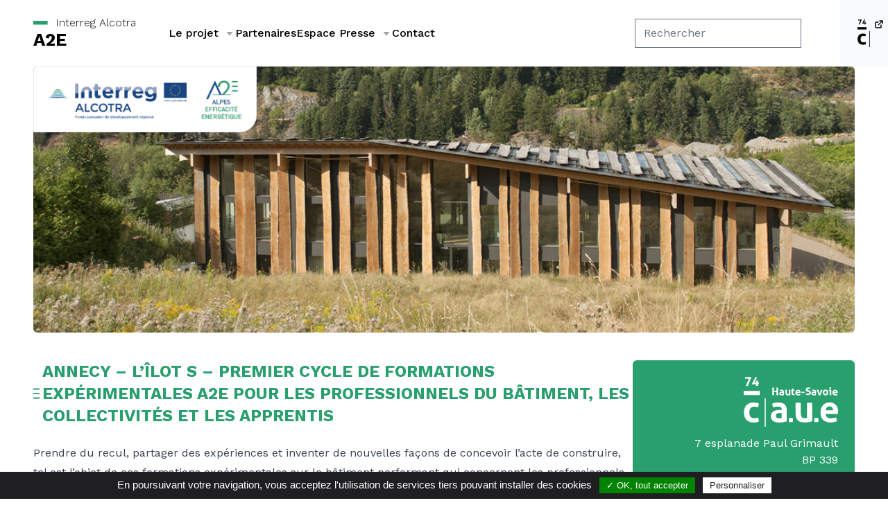

--- FILE ---
content_type: text/html; charset=UTF-8
request_url: https://alcotra-a2e.caue74.fr/actualite/annecy-lilot-s-premier-cycle-de-formations-experimentales-a2e-pour-les-professionnels-du-batiment-les-collectivites-et-les-apprentis/
body_size: 16885
content:
<!DOCTYPE html>
<html
  lang="fr" 
  class="group/html max-w-screen overflow-x-hidden" 
  x-data="{ 
    menuOpen: false,
    isScrolled: false,
    lastScroll: window.pageYOffset,
    showHeader: true, 
    updateHeaderState: function() {
      if (window.innerWidth >= 1280) {
        this.showHeader = true; 
      } else {
        if (!this.menuOpen) {
          if (window.pageYOffset > this.lastScroll && window.pageYOffset > 150) {
            this.showHeader = false;
          } else {
            this.showHeader = true;
          }
        }
        this.isScrolled = (window.pageYOffset > 150);
        this.lastScroll = window.pageYOffset;
      }
    },
    resetHeaderVisibility: function() {
      if (window.innerWidth >= 1280) {
        this.showHeader = true; 
      }
    },
    toggleMenu: function() {
      this.menuOpen = !this.menuOpen;
      this.showHeader = this.menuOpen || window.pageYOffset < 150;
    }
  }"
  @scroll.window="updateHeaderState"
  @resize.window="resetHeaderVisibility"
  :class="{ 'menuOpen': menuOpen }"
>
	<head>
		<meta charset="utf-8">
		<meta http-equiv="X-UA-Compatible" content="IE=edge">
		<meta name="viewport" content="width=device-width, initial-scale=1">
		<meta name="google-site-verification" content="zJV-dzjjnKS9bYyE9hCJ1Mj_dHbwObyaV1BYBJmMmxM" />
		<title>ANNECY - L’îlot S – Premier cycle de formations expérimentales A2E pour les professionnels du bâtiment, les collectivités et les apprentis - Alcotra - A2E</title>
	<style>img:is([sizes="auto" i], [sizes^="auto," i]) { contain-intrinsic-size: 3000px 1500px }</style>
	<meta name="robots" content="index, follow, max-snippet:-1, max-image-preview:large, max-video-preview:-1">
<link rel="canonical" href="https://alcotra-a2e.caue74.fr/actualite/annecy-lilot-s-premier-cycle-de-formations-experimentales-a2e-pour-les-professionnels-du-batiment-les-collectivites-et-les-apprentis/">
<meta property="og:url" content="https://alcotra-a2e.caue74.fr/actualite/annecy-lilot-s-premier-cycle-de-formations-experimentales-a2e-pour-les-professionnels-du-batiment-les-collectivites-et-les-apprentis/">
<meta property="og:site_name" content="Alcotra - A2E">
<meta property="og:locale" content="fr_FR">
<meta property="og:type" content="article">
<meta property="og:title" content="ANNECY - L’îlot S – Premier cycle de formations expérimentales A2E pour les professionnels du bâtiment, les collectivités et les apprentis - Alcotra - A2E">
<meta name="twitter:card" content="summary">
<meta name="twitter:title" content="ANNECY - L’îlot S – Premier cycle de formations expérimentales A2E pour les professionnels du bâtiment, les collectivités et les apprentis - Alcotra - A2E">
<link rel='dns-prefetch' href='//unpkg.com' />
<link rel='dns-prefetch' href='//www.google.com' />
<link rel='dns-prefetch' href='//fonts.googleapis.com' />
<link rel='stylesheet' id='wp-block-library-css' href='https://alcotra-a2e.caue74.fr/wp-includes/css/dist/block-library/style.min.css?ver=6.7.4' type='text/css' media='all' />
<style id='classic-theme-styles-inline-css' type='text/css'>
/*! This file is auto-generated */
.wp-block-button__link{color:#fff;background-color:#32373c;border-radius:9999px;box-shadow:none;text-decoration:none;padding:calc(.667em + 2px) calc(1.333em + 2px);font-size:1.125em}.wp-block-file__button{background:#32373c;color:#fff;text-decoration:none}
</style>
<style id='global-styles-inline-css' type='text/css'>
:root{--wp--preset--aspect-ratio--square: 1;--wp--preset--aspect-ratio--4-3: 4/3;--wp--preset--aspect-ratio--3-4: 3/4;--wp--preset--aspect-ratio--3-2: 3/2;--wp--preset--aspect-ratio--2-3: 2/3;--wp--preset--aspect-ratio--16-9: 16/9;--wp--preset--aspect-ratio--9-16: 9/16;--wp--preset--color--black: #000000;--wp--preset--color--cyan-bluish-gray: #abb8c3;--wp--preset--color--white: #ffffff;--wp--preset--color--pale-pink: #f78da7;--wp--preset--color--vivid-red: #cf2e2e;--wp--preset--color--luminous-vivid-orange: #ff6900;--wp--preset--color--luminous-vivid-amber: #fcb900;--wp--preset--color--light-green-cyan: #7bdcb5;--wp--preset--color--vivid-green-cyan: #00d084;--wp--preset--color--pale-cyan-blue: #8ed1fc;--wp--preset--color--vivid-cyan-blue: #0693e3;--wp--preset--color--vivid-purple: #9b51e0;--wp--preset--gradient--vivid-cyan-blue-to-vivid-purple: linear-gradient(135deg,rgba(6,147,227,1) 0%,rgb(155,81,224) 100%);--wp--preset--gradient--light-green-cyan-to-vivid-green-cyan: linear-gradient(135deg,rgb(122,220,180) 0%,rgb(0,208,130) 100%);--wp--preset--gradient--luminous-vivid-amber-to-luminous-vivid-orange: linear-gradient(135deg,rgba(252,185,0,1) 0%,rgba(255,105,0,1) 100%);--wp--preset--gradient--luminous-vivid-orange-to-vivid-red: linear-gradient(135deg,rgba(255,105,0,1) 0%,rgb(207,46,46) 100%);--wp--preset--gradient--very-light-gray-to-cyan-bluish-gray: linear-gradient(135deg,rgb(238,238,238) 0%,rgb(169,184,195) 100%);--wp--preset--gradient--cool-to-warm-spectrum: linear-gradient(135deg,rgb(74,234,220) 0%,rgb(151,120,209) 20%,rgb(207,42,186) 40%,rgb(238,44,130) 60%,rgb(251,105,98) 80%,rgb(254,248,76) 100%);--wp--preset--gradient--blush-light-purple: linear-gradient(135deg,rgb(255,206,236) 0%,rgb(152,150,240) 100%);--wp--preset--gradient--blush-bordeaux: linear-gradient(135deg,rgb(254,205,165) 0%,rgb(254,45,45) 50%,rgb(107,0,62) 100%);--wp--preset--gradient--luminous-dusk: linear-gradient(135deg,rgb(255,203,112) 0%,rgb(199,81,192) 50%,rgb(65,88,208) 100%);--wp--preset--gradient--pale-ocean: linear-gradient(135deg,rgb(255,245,203) 0%,rgb(182,227,212) 50%,rgb(51,167,181) 100%);--wp--preset--gradient--electric-grass: linear-gradient(135deg,rgb(202,248,128) 0%,rgb(113,206,126) 100%);--wp--preset--gradient--midnight: linear-gradient(135deg,rgb(2,3,129) 0%,rgb(40,116,252) 100%);--wp--preset--font-size--small: 13px;--wp--preset--font-size--medium: 20px;--wp--preset--font-size--large: 36px;--wp--preset--font-size--x-large: 42px;--wp--preset--spacing--20: 0.44rem;--wp--preset--spacing--30: 0.67rem;--wp--preset--spacing--40: 1rem;--wp--preset--spacing--50: 1.5rem;--wp--preset--spacing--60: 2.25rem;--wp--preset--spacing--70: 3.38rem;--wp--preset--spacing--80: 5.06rem;--wp--preset--shadow--natural: 6px 6px 9px rgba(0, 0, 0, 0.2);--wp--preset--shadow--deep: 12px 12px 50px rgba(0, 0, 0, 0.4);--wp--preset--shadow--sharp: 6px 6px 0px rgba(0, 0, 0, 0.2);--wp--preset--shadow--outlined: 6px 6px 0px -3px rgba(255, 255, 255, 1), 6px 6px rgba(0, 0, 0, 1);--wp--preset--shadow--crisp: 6px 6px 0px rgba(0, 0, 0, 1);}:where(.is-layout-flex){gap: 0.5em;}:where(.is-layout-grid){gap: 0.5em;}body .is-layout-flex{display: flex;}.is-layout-flex{flex-wrap: wrap;align-items: center;}.is-layout-flex > :is(*, div){margin: 0;}body .is-layout-grid{display: grid;}.is-layout-grid > :is(*, div){margin: 0;}:where(.wp-block-columns.is-layout-flex){gap: 2em;}:where(.wp-block-columns.is-layout-grid){gap: 2em;}:where(.wp-block-post-template.is-layout-flex){gap: 1.25em;}:where(.wp-block-post-template.is-layout-grid){gap: 1.25em;}.has-black-color{color: var(--wp--preset--color--black) !important;}.has-cyan-bluish-gray-color{color: var(--wp--preset--color--cyan-bluish-gray) !important;}.has-white-color{color: var(--wp--preset--color--white) !important;}.has-pale-pink-color{color: var(--wp--preset--color--pale-pink) !important;}.has-vivid-red-color{color: var(--wp--preset--color--vivid-red) !important;}.has-luminous-vivid-orange-color{color: var(--wp--preset--color--luminous-vivid-orange) !important;}.has-luminous-vivid-amber-color{color: var(--wp--preset--color--luminous-vivid-amber) !important;}.has-light-green-cyan-color{color: var(--wp--preset--color--light-green-cyan) !important;}.has-vivid-green-cyan-color{color: var(--wp--preset--color--vivid-green-cyan) !important;}.has-pale-cyan-blue-color{color: var(--wp--preset--color--pale-cyan-blue) !important;}.has-vivid-cyan-blue-color{color: var(--wp--preset--color--vivid-cyan-blue) !important;}.has-vivid-purple-color{color: var(--wp--preset--color--vivid-purple) !important;}.has-black-background-color{background-color: var(--wp--preset--color--black) !important;}.has-cyan-bluish-gray-background-color{background-color: var(--wp--preset--color--cyan-bluish-gray) !important;}.has-white-background-color{background-color: var(--wp--preset--color--white) !important;}.has-pale-pink-background-color{background-color: var(--wp--preset--color--pale-pink) !important;}.has-vivid-red-background-color{background-color: var(--wp--preset--color--vivid-red) !important;}.has-luminous-vivid-orange-background-color{background-color: var(--wp--preset--color--luminous-vivid-orange) !important;}.has-luminous-vivid-amber-background-color{background-color: var(--wp--preset--color--luminous-vivid-amber) !important;}.has-light-green-cyan-background-color{background-color: var(--wp--preset--color--light-green-cyan) !important;}.has-vivid-green-cyan-background-color{background-color: var(--wp--preset--color--vivid-green-cyan) !important;}.has-pale-cyan-blue-background-color{background-color: var(--wp--preset--color--pale-cyan-blue) !important;}.has-vivid-cyan-blue-background-color{background-color: var(--wp--preset--color--vivid-cyan-blue) !important;}.has-vivid-purple-background-color{background-color: var(--wp--preset--color--vivid-purple) !important;}.has-black-border-color{border-color: var(--wp--preset--color--black) !important;}.has-cyan-bluish-gray-border-color{border-color: var(--wp--preset--color--cyan-bluish-gray) !important;}.has-white-border-color{border-color: var(--wp--preset--color--white) !important;}.has-pale-pink-border-color{border-color: var(--wp--preset--color--pale-pink) !important;}.has-vivid-red-border-color{border-color: var(--wp--preset--color--vivid-red) !important;}.has-luminous-vivid-orange-border-color{border-color: var(--wp--preset--color--luminous-vivid-orange) !important;}.has-luminous-vivid-amber-border-color{border-color: var(--wp--preset--color--luminous-vivid-amber) !important;}.has-light-green-cyan-border-color{border-color: var(--wp--preset--color--light-green-cyan) !important;}.has-vivid-green-cyan-border-color{border-color: var(--wp--preset--color--vivid-green-cyan) !important;}.has-pale-cyan-blue-border-color{border-color: var(--wp--preset--color--pale-cyan-blue) !important;}.has-vivid-cyan-blue-border-color{border-color: var(--wp--preset--color--vivid-cyan-blue) !important;}.has-vivid-purple-border-color{border-color: var(--wp--preset--color--vivid-purple) !important;}.has-vivid-cyan-blue-to-vivid-purple-gradient-background{background: var(--wp--preset--gradient--vivid-cyan-blue-to-vivid-purple) !important;}.has-light-green-cyan-to-vivid-green-cyan-gradient-background{background: var(--wp--preset--gradient--light-green-cyan-to-vivid-green-cyan) !important;}.has-luminous-vivid-amber-to-luminous-vivid-orange-gradient-background{background: var(--wp--preset--gradient--luminous-vivid-amber-to-luminous-vivid-orange) !important;}.has-luminous-vivid-orange-to-vivid-red-gradient-background{background: var(--wp--preset--gradient--luminous-vivid-orange-to-vivid-red) !important;}.has-very-light-gray-to-cyan-bluish-gray-gradient-background{background: var(--wp--preset--gradient--very-light-gray-to-cyan-bluish-gray) !important;}.has-cool-to-warm-spectrum-gradient-background{background: var(--wp--preset--gradient--cool-to-warm-spectrum) !important;}.has-blush-light-purple-gradient-background{background: var(--wp--preset--gradient--blush-light-purple) !important;}.has-blush-bordeaux-gradient-background{background: var(--wp--preset--gradient--blush-bordeaux) !important;}.has-luminous-dusk-gradient-background{background: var(--wp--preset--gradient--luminous-dusk) !important;}.has-pale-ocean-gradient-background{background: var(--wp--preset--gradient--pale-ocean) !important;}.has-electric-grass-gradient-background{background: var(--wp--preset--gradient--electric-grass) !important;}.has-midnight-gradient-background{background: var(--wp--preset--gradient--midnight) !important;}.has-small-font-size{font-size: var(--wp--preset--font-size--small) !important;}.has-medium-font-size{font-size: var(--wp--preset--font-size--medium) !important;}.has-large-font-size{font-size: var(--wp--preset--font-size--large) !important;}.has-x-large-font-size{font-size: var(--wp--preset--font-size--x-large) !important;}
:where(.wp-block-post-template.is-layout-flex){gap: 1.25em;}:where(.wp-block-post-template.is-layout-grid){gap: 1.25em;}
:where(.wp-block-columns.is-layout-flex){gap: 2em;}:where(.wp-block-columns.is-layout-grid){gap: 2em;}
:root :where(.wp-block-pullquote){font-size: 1.5em;line-height: 1.6;}
</style>
<link rel='stylesheet' id='WorkSans-css' href='//fonts.googleapis.com/css2?family=Work+Sans%3Aital%2Cwght%400%2C100%3B0%2C200%3B0%2C300%3B0%2C400%3B0%2C500%3B0%2C600%3B0%2C700%3B0%2C800%3B0%2C900%3B1%2C100%3B1%2C200%3B1%2C300%3B1%2C400%3B1%2C500%3B1%2C600%3B1%2C700%3B1%2C800%3B1%2C900&#038;display=swap&#038;ver=6.7.4' type='text/css' media='all' />
<link rel='stylesheet' id='tailwind-css' href='https://alcotra-a2e.caue74.fr/wp-content/themes/alcotra-a2e/css/tailwind.css?v=1&#038;ver=6.7.4' type='text/css' media='all' />

				<!-- HTML5 Shim and Respond.js IE8 support of HTML5 elements and media queries -->
				<!-- WARNING: Respond.js doesn't work if you view the page via file:// -->
				<!--[if lt IE 9]>
				<script src="https://oss.maxcdn.com/libs/html5shiv/3.7.0/html5shiv.js"></script>
				<script src="https://oss.maxcdn.com/libs/respond.js/1.4.2/respond.min.js"></script>
				<![endif]-->
					<script type="text/javascript" src="/tarteaucitron/tarteaucitron.js"></script>
		<script type="text/javascript">
		tarteaucitron.init({
			"hashtag": "#tarteaucitron", /* Open the panel with this hashtag */
			"cookieName": "tartaucitron", /* Cookie name */
			
			"orientation": "bottom", /* Banner position (top - bottom) */
			"showAlertSmall": false, /* Show the small banner on bottom right */
			"cookieslist": false, /* Show the cookie list */
			"language": "fr",
			"adblocker": false, /* Show a Warning if an adblocker is detected */
			"AcceptAllCta" : true, /* Show the accept all button when highPrivacy on */
			"highPrivacy": false, /* Disable auto consent */
			"handleBrowserDNTRequest": false, /* If Do Not Track == 1, accept all */
			
			"removeCredit": true, /* Remove credit link */
			"moreInfoLink": true, /* Show more info link */
			
			//"cookieDomain": ".my-multisite-domaine.fr" /* Shared cookie for subdomain */
		});
		// Google Analytics
		tarteaucitron.user.gajsUa = 'UA-31300464-17';
		tarteaucitron.user.gajsMore = function () { /* add here your optionnal _ga.push() */ };
		(tarteaucitron.job = tarteaucitron.job || []).push('gajs');
		</script>
	</head>
	<body class="actualite-template-default single single-actualite postid-445 list-disc list-inside font-sans ">
		<header 
  id="portable-nav" 
  class="group/header select-none transition z-50"
>
      <div
      id="mobile-nav-trigger"
      class="mobile-nav-trigger fixed rounded-full bg-primary-500 w-16 h-16 bottom-0 right-0 z-50 mr-8 mb-16 flex lg:hidden items-center justify-center flex-grow-0 border group/trigger cursor-pointer bg-white border-gray-100"
      @click="toggleMenu"
    >
      <svg class="text-black h-6 w-6 transition duration-500 ease-in-out group-[.menuOpen]/html:hidden" xmlns="http://www.w3.org/2000/svg" viewBox="0 0 20 20" fill="currentColor">
        <path
          fill-rule="evenodd"
          d="M3 5a1 1 0 011-1h12a1 1 0 110 2H4a1 1 0 01-1-1zM3 10a1 1 0 011-1h12a1 1 0 110 2H4a1 1 0 01-1-1zM3 15a1 1 0 011-1h12a1 1 0 110 2H4a1 1 0 01-1-1z"
          clip-rule="evenodd"
        /> 
      </svg>
      <svg class="text-black h-6 w-6 transition duration-500 ease-in-out group-[:not(.menuOpen)]/html:hidden" viewBox="0 0 24 24">
        <path
          fill="currentColor"
          d="M18.3 5.71a.996.996 0 0 0-1.41 0L12 10.59L7.11 5.7A.996.996 0 1 0 5.7 7.11L10.59 12L5.7 16.89a.996.996 0 1 0 1.41 1.41L12 13.41l4.89 4.89a.996.996 0 1 0 1.41-1.41L13.41 12l4.89-4.89c.38-.38.38-1.02 0-1.4z"
        />
      </svg>
    </div>
    <div 
    class="fixed w-full z-40 bg-white flex-grow-0 transition-transform" 
    id="main-nav" 
    :class="{ '-translate-y-full': !showHeader }"
  >
    <div class="h-24 lg:h-24 flex justify-center items-center lg:justify-between transition-all">
      <div class="w-full h-full flex items-center justify-between pr-[56px] md:pr-[72px]">
        <div class="lg:flex-none lg:h-auto flex items-center flex-col lg:flex-row px-8 lg:pl-12 lg:pr-6">
          <div class="mr-0 md:mr-12 h-[56px] transition-all shrink-0">
            <a class="w-full h-full flex items-center justify-center" href="/">
              <svg class="h-12 w-auto" xmlns="http://www.w3.org/2000/svg" viewBox="0 0 92 30">
                <g id="Groupe_74" data-name="Groupe 74" transform="translate(-1639 108.999)">
                  <rect id="Rectangle_49" data-name="Rectangle 49" width="12.918" height="3.379" transform="translate(1639 -105.189)" fill="#289f6d"/>
                  <text class="font-bold font-sans" id="A2E" transform="translate(1639 -82.999)" font-size="16" font-family="WorkSans-Bold, Work Sans" font-weight="700"><tspan x="0" y="0">A2E</tspan></text>
                  <text class="font-light font-sans" id="Projet" transform="translate(1659 -99.999)" font-size="10" font-family="WorkSans-Light, Work Sans" font-weight="300"><tspan x="0" y="0">Interreg Alcotra</tspan></text>
                </g>
              </svg>
            </a>
          </div>
          <ul
            class="absolute top-0 left-0 right-0 bottom-0 h-[calc(100svh-96px)] lg:h-auto translate-y-24 lg:translate-y-0 w-full lg:w-auto lg:relative flex-col lg:flex-row items-center text-left gap-x-8 font-medium text-black hover:text-black bg-white group-[.menuOpen]/html:flex lg:flex overflow-y-scroll lg:overflow-y-visible hidden menuComponent px-0"
            x-data="{ openItem: null }"
            @click.away="openItem = null"
          >
                                                                                            <li
                    class="flex flex-col lg:flex-row relative group/item w-full lg:w-auto border-t lg:border-none cursor-pointer"
                    @click="openItem === 13 ? openItem = null : openItem = 13"
                    :class="{ 'subMenuOpen': openItem === 13 }"
                  >
                    <div class="flex items-center px-8 py-6 lg:p-0 justify-between">
                      <span class="pb-4 translate-y-2">Le projet</span>
                      <svg class="w-4 h-4 ml-2 text-gray-400 group-[.subMenuOpen]/item:rotate-180 transition-transform duration-300" viewBox="0 0 24 24">
                        <path fill="currentColor" d="m11.998 17l7-8h-14z" />
                      </svg>
                    </div>
                    <ul class="lg:absolute lg:w-[248px] bg-white top-0 lg:mt-12 hidden group-[.subMenuOpen]/item:block lg:border-l border-[#289f6d] menuComponent px-0 text-black">
                                                                      <li class="list-none"><a class="block pl-16 lg:pl-6 pr-6 py-6 lg:py-3 hover:bg-gray-50 text-black hover:text-black" href="https://alcotra-a2e.caue74.fr/le-projet-a2e/"  @click.stop>Le projet A2E</a></li>
                                                                      <li class="list-none"><a class="block pl-16 lg:pl-6 pr-6 py-6 lg:py-3 hover:bg-gray-50 text-black hover:text-black" href="https://alcotra-a2e.caue74.fr/le-mot-du-directeur/"  @click.stop>Le mot du Directeur</a></li>
                                                                      <li class="list-none"><a class="block pl-16 lg:pl-6 pr-6 py-6 lg:py-3 hover:bg-gray-50 text-black hover:text-black" href="https://alcotra-a2e.caue74.fr/le-projet-en-5-questions/"  @click.stop>Le projet en 5 questions</a></li>
                                                                      <li class="list-none"><a class="block pl-16 lg:pl-6 pr-6 py-6 lg:py-3 hover:bg-gray-50 text-black hover:text-black" href="https://alcotra-a2e.caue74.fr/contenu-du-projet/"  @click.stop>Contenu du projet</a></li>
                                                                      <li class="list-none"><a class="block pl-16 lg:pl-6 pr-6 py-6 lg:py-3 hover:bg-gray-50 text-black hover:text-black" href="/"  @click.stop>Actualités du projet</a></li>
                                          </ul>
                  </li>
                                                                                                                                                                                <li class="flex flex-col lg:flex-row relative group/item w-full lg:w-auto border-t last-of-type:border-b lg:border-none" @click="openItem = null">
                    <div class="flex items-center px-8 py-6 lg:p-0 justify-between cursor-pointer lg:cursor-default">
                      <a class="pb-4 translate-y-2 text-black hover:text-black" href="https://alcotra-a2e.caue74.fr/partenaires/">Partenaires</a>
                    </div>
                  </li>
                                                                                                <li
                    class="flex flex-col lg:flex-row relative group/item w-full lg:w-auto border-t lg:border-none cursor-pointer"
                    @click="openItem === 15 ? openItem = null : openItem = 15"
                    :class="{ 'subMenuOpen': openItem === 15 }"
                  >
                    <div class="flex items-center px-8 py-6 lg:p-0 justify-between">
                      <span class="pb-4 translate-y-2">Espace Presse</span>
                      <svg class="w-4 h-4 ml-2 text-gray-400 group-[.subMenuOpen]/item:rotate-180 transition-transform duration-300" viewBox="0 0 24 24">
                        <path fill="currentColor" d="m11.998 17l7-8h-14z" />
                      </svg>
                    </div>
                    <ul class="lg:absolute lg:w-[248px] bg-white top-0 lg:mt-12 hidden group-[.subMenuOpen]/item:block lg:border-l border-[#289f6d] menuComponent px-0 text-black">
                                                                      <li class="list-none"><a class="block pl-16 lg:pl-6 pr-6 py-6 lg:py-3 hover:bg-gray-50 text-black hover:text-black" href="https://alcotra-a2e.caue74.fr/communiques-de-presse/"  @click.stop>Communiqués de presse</a></li>
                                                                      <li class="list-none"><a class="block pl-16 lg:pl-6 pr-6 py-6 lg:py-3 hover:bg-gray-50 text-black hover:text-black" href="https://alcotra-a2e.caue74.fr/articles-de-presse/"  @click.stop>Articles</a></li>
                                                                      <li class="list-none"><a class="block pl-16 lg:pl-6 pr-6 py-6 lg:py-3 hover:bg-gray-50 text-black hover:text-black" href="https://alcotra-a2e.caue74.fr/contacts-presse/"  @click.stop>Contacts Presse</a></li>
                                          </ul>
                  </li>
                                                                                                                                                <li class="flex flex-col lg:flex-row relative group/item w-full lg:w-auto border-t last-of-type:border-b lg:border-none" @click="openItem = null">
                    <div class="flex items-center px-8 py-6 lg:p-0 justify-between cursor-pointer lg:cursor-default">
                      <a class="pb-4 translate-y-2 text-black hover:text-black" href="https://alcotra-a2e.caue74.fr/contact/">Contact</a>
                    </div>
                  </li>
                                                    </ul>
        </div>
        <div class="md:flex-none flex items-center justify-end gap-x-4 pr-8 lg:px-12 lg:group-[.isScrolled]/header:px-8 transition-all">
          <form class="navbar-form navbar-left hidden sm:block" action="/" method="get">
            <div class="input-group">
              <input type="text" class="form-control focus:outline-none focus:ring-0 ring-0" name="s" placeholder="Rechercher" value="">
              <span class="input-group-btn">
                <button class="btn btn-default" type="submit"><span class="glyphicon glyphicon-search"></span></button>
              </span>
            </div>
          </form>
        </div>
      </div>
      <a
        href="https://www.caue74.fr"
        target="_blank"
        class="group/endossement flex border-l hover:border-black border-transparent bg-gray-50 hover:bg-white shrink-0 grow-0 items-center absolute z-50 right-0 h-full px-6 group translate-x-[72px] hover:translate-x-0 transition-all duration-300"
      >
        <div
          class="w-6 h-full group-hover:-translate-x-12 -translate-x-6 opacity-0 group-hover:opacity-100 transition-all duration-300 overflow-hidden absolute will-change-transform flex justify-end"
        >
          <div class="w-6 h-full translate-x-6"></div>
        </div>
        <div class="h-8 flex">
          <svg class="h-10 fill-black -translate-y-1" viewBox="0 0 123.66 227.47">
            <rect id="Rectangle_4" data-name="Rectangle 4" width="4.613" height="130.704" transform="translate(95.666 96.765)"/>
            <path id="Tracé_4" data-name="Tracé 4" d="M64.474,185.184a39.628,39.628,0,0,1,3.413,7.8,37.405,37.405,0,0,1,1.319,10.546,50.589,50.589,0,0,1-12.633,3.413,89.259,89.259,0,0,1-12.3.768,50.179,50.179,0,0,1-19-3.413,36.347,36.347,0,0,1-13.4-9.556,40.944,40.944,0,0,1-8.02-14.391A56.975,56.975,0,0,1,1.1,162.227a59.308,59.308,0,0,1,2.634-17.9,42.226,42.226,0,0,1,7.906-14.5,36.963,36.963,0,0,1,13.179-9.777,45.5,45.5,0,0,1,18.372-3.516c2.418,0,4.722.109,6.826.222a49.051,49.051,0,0,1,5.933.66,53.582,53.582,0,0,1,5.688,1.32c1.865.569,4.061,1.319,6.37,2.195a42.906,42.906,0,0,1-.989,8.675,39.942,39.942,0,0,1-3.186,9.225,67.183,67.183,0,0,0-8.9-2.309,51.7,51.7,0,0,0-8.674-.569,18.772,18.772,0,0,0-15.705,6.826,31.043,31.043,0,0,0-5.272,19.442,28.66,28.66,0,0,0,5.688,19.908,20.033,20.033,0,0,0,15.488,6.256c1.65,0,3.185,0,4.613-.108a26.838,26.838,0,0,0,4.175-.438,32.469,32.469,0,0,0,4.175-.989l5.051-1.667"/>
            <rect class="fill-[#000000] group-hover/endossement:fill-[#E2001A] transition-colors duration-700" id="Rectangle_5" data-name="Rectangle 5" width="73.478" height="19.22" transform="translate(0 63.484)" fill="currentColor"/>
            <path class="fill-[#000000] group-hover/endossement:fill-[#E2001A] transition-colors duration-700" id="Tracé_10" data-name="Tracé 10" d="M23.617,8.02H6.371a17.847,17.847,0,0,1-.33-3.413A18.2,18.2,0,0,1,6.371,1.1h28.11l.33.66L17.986,42.506A27.136,27.136,0,0,1,14,41.3a15.4,15.4,0,0,1-3.572-2.094Z" fill="currentColor"/>
            <path class="fill-[#000000] group-hover/endossement:fill-[#E2001A] transition-colors duration-700" id="Tracé_11" data-name="Tracé 11" d="M37.672,32.621,53.82,0a14.25,14.25,0,0,1,3.76.876,11.57,11.57,0,0,1,3.413,1.866L49.241,26.575H57.37V17.462c.659-.108,1.319-.108,1.865-.221a10.592,10.592,0,0,1,1.866-.108,14,14,0,0,1,2.087.108c.66.108,1.32.108,2.088.221v9.1h4.061a17.079,17.079,0,0,1,.33,3.413,9.408,9.408,0,0,1-.108,1.758c-.108.659-.108,1.206-.222,1.757H65.276v8.032c-.66.108-1.32.108-1.866.222h-1.9a14.143,14.143,0,0,1-2.088-.108c-.66-.109-1.319-.109-2.087-.222V33.389H38.11Z" fill="#e2001a"/>
          </svg>
          <svg class="h-10 translate-x-full group-hover:translate-x-0 transition-transform duration-700 ease-in-out fill-black -translate-y-1" viewBox="0 0 305.91 227.47">
            <g id="Taille_personnalisée_1" data-name="Taille personnalisée – 1" clip-path="url(#clip-Taille_personnalisée_1)">
              <g id="Groupe_4" data-name="Groupe 4" transform="translate(-124.743)">
                <g id="Groupe_2" data-name="Groupe 2">
                  <path id="Tracé_5" data-name="Tracé 5" d="M173.428,148.389a14.354,14.354,0,0,0-1.32-6.593,9.933,9.933,0,0,0-3.737-3.981,14.573,14.573,0,0,0-5.818-1.98,53.8,53.8,0,0,0-7.691-.568,60.626,60.626,0,0,0-19.339,3.515,49.981,49.981,0,0,1-3.515-8.236,32.98,32.98,0,0,1-1.206-9.226,91.489,91.489,0,0,1,28.668-4.892,40.957,40.957,0,0,1,27.348,8.458c6.592,5.6,9.885,14.607,9.885,26.91v50.521a143.148,143.148,0,0,1-14.277,3.515,99.6,99.6,0,0,1-19,1.65,76.977,76.977,0,0,1-15.705-1.536,34.543,34.543,0,0,1-12.3-5.051,23.543,23.543,0,0,1-7.906-9.1,30.147,30.147,0,0,1-2.748-13.617,24.69,24.69,0,0,1,3.413-13.509,27.217,27.217,0,0,1,8.9-8.788,39.711,39.711,0,0,1,12.19-4.721,62.789,62.789,0,0,1,13.509-1.428c3.293,0,6.825.222,10.761.569v-1.866Zm0,17.354c-1.32-.222-2.844-.438-4.391-.569a28.848,28.848,0,0,0-4.175-.222,24.777,24.777,0,0,0-13.083,2.964,10.43,10.43,0,0,0-4.834,9.556,9.845,9.845,0,0,0,6.37,10.107,16.1,16.1,0,0,0,5.6,1.32,44.1,44.1,0,0,0,5.165.222,26.174,26.174,0,0,0,5.051-.438c1.649-.33,3.185-.569,4.391-.768V165.732Z"/>
                  <path id="Tracé_6" data-name="Tracé 6" d="M206.156,205.718a60.659,60.659,0,0,1-.768-8.782,50.337,50.337,0,0,1,.768-8.9,60.6,60.6,0,0,1,8.788-.768,50.346,50.346,0,0,1,8.9.768,62.04,62.04,0,0,1,.768,8.788,48.694,48.694,0,0,1-.768,8.9,61.89,61.89,0,0,1-8.788.767,81.043,81.043,0,0,1-8.9-.773"/>
                  <path id="Tracé_7" data-name="Tracé 7" d="M236.689,118.623a73.01,73.01,0,0,1,23.947,0v46.13a47.807,47.807,0,0,0,1.1,11.421,16.2,16.2,0,0,0,3.413,7.031,12.948,12.948,0,0,0,5.6,3.737,24.123,24.123,0,0,0,7.906,1.1,39.438,39.438,0,0,0,10.432-1.205V118.623a71.672,71.672,0,0,1,23.725,0v83.693a126.033,126.033,0,0,1-14.277,3.624,92.321,92.321,0,0,1-18.452,1.757,100.153,100.153,0,0,1-16.495-1.319,33.529,33.529,0,0,1-13.947-5.688,30.2,30.2,0,0,1-9.556-12.85,59.807,59.807,0,0,1-3.515-22.4V118.646Z"/>
                  <path id="Tracé_8" data-name="Tracé 8" d="M322.914,205.718a60.6,60.6,0,0,1-.768-8.788,50.345,50.345,0,0,1,.768-8.9,60.744,60.744,0,0,1,8.788-.768,50.345,50.345,0,0,1,8.9.768,62.037,62.037,0,0,1,.768,8.788,48.685,48.685,0,0,1-.768,8.9,62.039,62.039,0,0,1-8.788.768,81.039,81.039,0,0,1-8.9-.768"/>
                  <path id="Tracé_9" data-name="Tracé 9" d="M373.878,169.474a18.4,18.4,0,0,0,7.03,14.607,28.152,28.152,0,0,0,16.8,4.505,62.447,62.447,0,0,0,11.751-1.1,75.819,75.819,0,0,0,11.422-3.077,38.02,38.02,0,0,1,3.185,8.128,42.271,42.271,0,0,1,1.535,10.1,81.532,81.532,0,0,1-29.657,5.051,55.513,55.513,0,0,1-20.761-3.413,36.312,36.312,0,0,1-14.169-9.334,37.342,37.342,0,0,1-8.128-14.277,59,59,0,0,1-2.633-18.014A56.744,56.744,0,0,1,353,144.64a40.993,40.993,0,0,1,8.02-14.606,37.239,37.239,0,0,1,13.179-9.886,43.224,43.224,0,0,1,18.23-3.623,39.563,39.563,0,0,1,16.148,3.185,35.7,35.7,0,0,1,12.082,8.788,37.113,37.113,0,0,1,7.468,13.179,53.363,53.363,0,0,1,2.525,16.495c0,2.088-.108,4.283-.222,6.371-.221,2.087-.33,3.737-.568,4.943Zm34.27-16.694a21.261,21.261,0,0,0-4.505-13.082,14.181,14.181,0,0,0-11.535-4.943,16.666,16.666,0,0,0-12.849,4.721,22.6,22.6,0,0,0-5.273,13.287Z"/>
                </g>
                <g id="Groupe_1" data-name="Groupe 1" class="fill-[#E2001A] translate-x-24 group-hover:translate-x-0 transition-transform duration-1000 ease-in-out">
                  <path id="Tracé_12" data-name="Tracé 12" d="M130.483,49.1a20.1,20.1,0,0,1,7.247,0V62.716h11.944V49.1a20.1,20.1,0,0,1,7.247,0V83.8a20.1,20.1,0,0,1-7.247,0V68.757H137.73V83.693a20.1,20.1,0,0,1-7.247,0Z" fill="#e2001a"/>
                  <path id="Tracé_13" data-name="Tracé 13" d="M176.835,67.425a3.142,3.142,0,0,0-.438-1.866,2.645,2.645,0,0,0-1.1-1.1,5.536,5.536,0,0,0-1.757-.569,14.617,14.617,0,0,0-2.31-.108,18.361,18.361,0,0,0-5.688.99,14.08,14.08,0,0,1-.989-2.418,9.556,9.556,0,0,1-.33-2.633,32.036,32.036,0,0,1,4.391-1.1,27.481,27.481,0,0,1,4.061-.33,11.858,11.858,0,0,1,8.02,2.417,9.353,9.353,0,0,1,2.844,7.69V82.9c-1.206.33-2.525.66-4.175.99a28.976,28.976,0,0,1-5.6.438,20.593,20.593,0,0,1-4.613-.438,10.879,10.879,0,0,1-3.624-1.428,6.716,6.716,0,0,1-2.309-2.633,8.47,8.47,0,0,1-.768-3.982A6.887,6.887,0,0,1,163.44,72a7.279,7.279,0,0,1,2.633-2.526,10.242,10.242,0,0,1,3.624-1.319,24.19,24.19,0,0,1,3.981-.438c.99,0,1.98,0,3.185.108v-.4Zm0,4.943c-.438-.108-.876-.108-1.32-.222-.438,0-.876-.108-1.205-.108a7.654,7.654,0,0,0-3.846.876,2.844,2.844,0,0,0-1.427,2.747,3.5,3.5,0,0,0,.569,1.98,2.988,2.988,0,0,0,1.319.989,9.04,9.04,0,0,0,1.65.438c.568,0,1.1.109,1.535.109a7.248,7.248,0,0,0,1.536-.109c.569-.108.876-.108,1.32-.221V72.385Z" fill="#e2001a"/>
                  <path id="Tracé_14" data-name="Tracé 14" d="M189.462,58.871a19.931,19.931,0,0,1,3.515-.33,19.012,19.012,0,0,1,3.515.33V72.05a13.858,13.858,0,0,0,.33,3.293,4.179,4.179,0,0,0,.99,1.98,3.373,3.373,0,0,0,1.649,1.1,7.322,7.322,0,0,0,2.31.33,12.594,12.594,0,0,0,3.077-.33V58.871a18.885,18.885,0,0,1,7.03,0V82.818a40.06,40.06,0,0,1-4.175.989,28.858,28.858,0,0,1-5.38.569,23.278,23.278,0,0,1-4.835-.438,8.4,8.4,0,0,1-4.062-1.65,9.554,9.554,0,0,1-2.844-3.623,17.238,17.238,0,0,1-.989-6.37V58.871Z" fill="#e2001a"/>
                  <path id="Tracé_15" data-name="Tracé 15" d="M219.017,64.03h-3.185l-.222-.99,9.334-11.535h1.1v7.247H232.1a5.467,5.467,0,0,1,.222,1.319V62.6a7.476,7.476,0,0,1-.222,1.427h-6.04v9.789a14,14,0,0,0,.222,2.418,2.551,2.551,0,0,0,.767,1.427,3.28,3.28,0,0,0,1.206.768,6.619,6.619,0,0,0,1.65.222,5.8,5.8,0,0,0,1.428-.108c.438-.108.876-.108,1.319-.222a12.061,12.061,0,0,1,.569,1.866,10.042,10.042,0,0,1,.108,1.758V82.8a1.394,1.394,0,0,1-.108.66,22.208,22.208,0,0,1-4.721.569,10.239,10.239,0,0,1-6.922-2.087,8.538,8.538,0,0,1-2.418-6.7V64.03Z" fill="#e2001a"/>
                  <path id="Tracé_16" data-name="Tracé 16" d="M242.952,73.484a5.171,5.171,0,0,0,2.088,4.174,8.475,8.475,0,0,0,4.943,1.319,17.844,17.844,0,0,0,3.412-.329,31.052,31.052,0,0,0,3.413-.876,24.222,24.222,0,0,1,.99,2.309,8.184,8.184,0,0,1,.438,2.845,24.2,24.2,0,0,1-8.788,1.428,17.233,17.233,0,0,1-6.149-.991,11.323,11.323,0,0,1-4.175-2.634,10.8,10.8,0,0,1-2.417-4.06,15.455,15.455,0,0,1-.768-5.166,15.878,15.878,0,0,1,.768-5.164,12.8,12.8,0,0,1,2.309-4.174,11.361,11.361,0,0,1,3.845-2.845,13.457,13.457,0,0,1,5.381-.989,12.5,12.5,0,0,1,4.721.875,10.288,10.288,0,0,1,3.515,2.526,9.876,9.876,0,0,1,2.2,3.737,13.337,13.337,0,0,1,.768,4.72,8.916,8.916,0,0,1-.108,1.758,4.912,4.912,0,0,1-.222,1.429H242.964Zm9.994-4.836a6.633,6.633,0,0,0-1.32-3.737,4.1,4.1,0,0,0-3.412-1.427,4.828,4.828,0,0,0-3.737,1.319,5.872,5.872,0,0,0-1.536,3.845Z" fill="#e2001a"/>
                  <path id="Tracé_17" data-name="Tracé 17" d="M277.222,67.551a13.5,13.5,0,0,1,0,5.933H264.589a13.5,13.5,0,0,1,0-5.933Z" fill="#e2001a"/>
                  <path id="Tracé_18" data-name="Tracé 18" d="M290.072,67.778a26.168,26.168,0,0,1-3.077-1.428,12.659,12.659,0,0,1-2.309-1.757,6.321,6.321,0,0,1-1.428-2.526,10.719,10.719,0,0,1-.569-3.515,10.219,10.219,0,0,1,.876-4.283,9.788,9.788,0,0,1,2.417-3.185,10.632,10.632,0,0,1,3.845-1.98,18.183,18.183,0,0,1,5.051-.66,21.636,21.636,0,0,1,4.721.438c1.427.33,2.964.66,4.613,1.206a19.551,19.551,0,0,1-1.536,5.489,8.653,8.653,0,0,0-1.535-.569,9.271,9.271,0,0,0-1.65-.438q-.826-.164-1.979-.329a17.77,17.77,0,0,0-2.526-.108,9.923,9.923,0,0,0-1.757.108,3.692,3.692,0,0,0-1.536.568,2.642,2.642,0,0,0-1.1,1.1,3.524,3.524,0,0,0-.439,1.98,3.675,3.675,0,0,0,.331,1.649,3.116,3.116,0,0,0,.99,1.1,8.232,8.232,0,0,0,1.32.768,8.625,8.625,0,0,0,1.535.569l2.964,1.1a24.511,24.511,0,0,1,3.412,1.536,11.37,11.37,0,0,1,2.633,1.866,7.65,7.65,0,0,1,1.651,2.747,10.8,10.8,0,0,1,.569,3.982,10.044,10.044,0,0,1-3.517,8.02,13.348,13.348,0,0,1-4.282,2.309,19.414,19.414,0,0,1-5.933.768,24.842,24.842,0,0,1-2.963-.108c-.875-.108-1.65-.222-2.417-.33a17.5,17.5,0,0,1-2.31-.569c-.768-.222-1.535-.569-2.418-.768.11-.876.331-1.865.569-2.963a19.773,19.773,0,0,1,.991-3.077,22.764,22.764,0,0,0,3.982,1.206,21.825,21.825,0,0,0,3.98.438,9.167,9.167,0,0,0,4.943-1.1,3.7,3.7,0,0,0,1.758-3.413,3.76,3.76,0,0,0-.437-1.979,4.41,4.41,0,0,0-1.1-1.32,7,7,0,0,0-1.537-.876c-.567-.222-1.1-.438-1.756-.66Z" fill="#e2001a"/>
                  <path id="Tracé_19" data-name="Tracé 19" d="M323.682,67.425a3.149,3.149,0,0,0-.438-1.866,2.645,2.645,0,0,0-1.1-1.1,5.528,5.528,0,0,0-1.757-.569,14.617,14.617,0,0,0-2.31-.108,18.361,18.361,0,0,0-5.688.99,14.08,14.08,0,0,1-.989-2.418,9.556,9.556,0,0,1-.33-2.633,32.036,32.036,0,0,1,4.391-1.1,27.47,27.47,0,0,1,4.061-.33,11.86,11.86,0,0,1,8.02,2.417,9.353,9.353,0,0,1,2.844,7.69V82.9c-1.206.33-2.525.66-4.175.99a28.981,28.981,0,0,1-5.6.438A20.6,20.6,0,0,1,316,83.892a10.881,10.881,0,0,1-3.623-1.428,6.708,6.708,0,0,1-2.3-2.633,8.457,8.457,0,0,1-.768-3.982A6.886,6.886,0,0,1,310.292,72a7.282,7.282,0,0,1,2.634-2.526,10.237,10.237,0,0,1,3.623-1.319,24.214,24.214,0,0,1,3.982-.438c.99,0,1.979,0,3.185.108Zm0,4.943c-.438-.108-.876-.108-1.32-.222-.438,0-.875-.108-1.2-.108a7.654,7.654,0,0,0-3.846.876,2.844,2.844,0,0,0-1.427,2.747,3.5,3.5,0,0,0,.569,1.98,2.988,2.988,0,0,0,1.319.989,9.04,9.04,0,0,0,1.65.438c.569,0,1.1.109,1.535.109a7.253,7.253,0,0,0,1.536-.109c.569-.108.882-.108,1.32-.221V72.385Z" fill="#e2001a"/>
                  <path id="Tracé_20" data-name="Tracé 20" d="M333.124,58.871c.768-.108,1.536-.222,2.2-.33h3.732a9.686,9.686,0,0,1,1.866.222l5.6,18.56,5.489-18.56a9.631,9.631,0,0,1,1.758-.222c.659,0,1.205-.108,1.865-.108h1.758a8.2,8.2,0,0,1,2.2.33l-9.777,24.822c-.66.108-1.32.108-1.98.222h-3.413a8.537,8.537,0,0,1-1.757-.222Z" fill="#e2001a"/>
                  <path id="Tracé_21" data-name="Tracé 21" d="M373.219,84.376a13.458,13.458,0,0,1-5.381-.99,9.855,9.855,0,0,1-3.845-2.747,12.791,12.791,0,0,1-2.309-4.175,15.428,15.428,0,0,1-.768-5.165,15.858,15.858,0,0,1,.768-5.165,12.791,12.791,0,0,1,2.309-4.175,9.855,9.855,0,0,1,3.845-2.747,13.823,13.823,0,0,1,5.381-.99,14.019,14.019,0,0,1,5.495.99,11.111,11.111,0,0,1,3.845,2.747,12.81,12.81,0,0,1,2.309,4.175,17.715,17.715,0,0,1,0,10.324,11.949,11.949,0,0,1-2.309,4.175,9.855,9.855,0,0,1-3.845,2.747,14.021,14.021,0,0,1-5.495,1m0-5.165a4.2,4.2,0,0,0,3.982-1.979,14.109,14.109,0,0,0,0-11.422,4.311,4.311,0,0,0-3.982-1.979,4.2,4.2,0,0,0-3.982,1.979,14.109,14.109,0,0,0,0,11.422,4.438,4.438,0,0,0,3.982,1.956Z" fill="#e2001a"/>
                  <path id="Tracé_22" data-name="Tracé 22" d="M392.547,64.035h-3.294a5.567,5.567,0,0,1-.222-1.32c0-.438-.108-.876-.108-1.319a9.409,9.409,0,0,1,.33-2.526h10.239V83.8a19.111,19.111,0,0,1-3.516.331,18.875,18.875,0,0,1-3.412-.331Zm-1.1-9.334a15.575,15.575,0,0,1,0-6.371,9.629,9.629,0,0,1,1.758-.221c.659,0,1.2-.108,1.757-.108a11.2,11.2,0,0,1,1.866.108,9.675,9.675,0,0,1,1.865.221,8.427,8.427,0,0,1,.222,1.65v3.185a8.417,8.417,0,0,1-.222,1.65c-.568.108-1.205.108-1.757.222h-3.623a11.065,11.065,0,0,0-1.866-.336" fill="#e2001a"/>
                  <path id="Tracé_23" data-name="Tracé 23" d="M411.988,73.484a5.171,5.171,0,0,0,2.088,4.174,8.474,8.474,0,0,0,4.942,1.319,17.847,17.847,0,0,0,3.413-.329,31.051,31.051,0,0,0,3.413-.876,24.444,24.444,0,0,1,.99,2.309,11.967,11.967,0,0,1,.438,2.845,24.2,24.2,0,0,1-8.788,1.428,17.229,17.229,0,0,1-6.149-.991,11.315,11.315,0,0,1-4.175-2.634,10.811,10.811,0,0,1-2.417-4.06,15.43,15.43,0,0,1-.768-5.166,15.85,15.85,0,0,1,.768-5.164,12.8,12.8,0,0,1,2.3-4.174,11.362,11.362,0,0,1,3.845-2.845,13.457,13.457,0,0,1,5.381-.989,12.461,12.461,0,0,1,4.721.875,10.3,10.3,0,0,1,3.516,2.526,9.887,9.887,0,0,1,2.2,3.737,13.314,13.314,0,0,1,.768,4.72,8.916,8.916,0,0,1-.108,1.758,4.879,4.879,0,0,1-.222,1.429H411.994Zm10.1-4.836a6.633,6.633,0,0,0-1.32-3.737,4.1,4.1,0,0,0-3.412-1.427A4.832,4.832,0,0,0,413.62,64.8a5.877,5.877,0,0,0-1.535,3.845Z" fill="#e2001a"/>
                </g>
              </g>
            </g>
          </svg>
          <svg class="w-4 -translate-y-3 translate-x-full group-hover:translate-x-1.5 opacity-0 group-hover:opacity-100 transition-all duration-1000 ease-in-out text-black" viewBox="0 0 24 24">
            <path
              fill="none"
              stroke="currentColor"
              stroke-linecap="round"
              stroke-linejoin="round"
              stroke-width="2"
              d="M12 6H7a1 1 0 0 0-1 1v10a1 1 0 0 0 1 1h10a1 1 0 0 0 1-1v-5m-6 0l7.5-7.5M15 3h6v6"
            />
          </svg>
          <svg class="w-4 -translate-x-[70px] -translate-y-3 -mr-4 group-hover:opacity-0 transition-all duration-300 text-black" viewBox="0 0 24 24">
            <path
              fill="none"
              stroke="currentColor"
              stroke-linecap="round"
              stroke-linejoin="round"
              stroke-width="2"
              d="M12 6H7a1 1 0 0 0-1 1v10a1 1 0 0 0 1 1h10a1 1 0 0 0 1-1v-5m-6 0l7.5-7.5M15 3h6v6"
            />
          </svg>
        </div>
      </a>
    </div>
  </div>
</header>		<div class="h-24"></div>
		<main class="container max-w-[1380px] px-6 lg:px-12 pb-24">
				<div class="rounded-md overflow-hidden w-full h-96 mb-10 relative">
		<div class="absolute top-0 left-0 bg-white p-4 rounded-br-3xl border">
			<img class="w-72" src="/wp-content/themes/alcotra-a2e/images/logo-interreg-A2E.jpg" />
		</div>
		<img class="w-full h-full object-cover" src="https://alcotra-a2e.caue74.fr/wp-content/uploads/2018/04/les-houches-bandeau.jpg" />
	</div>
      <section>
        <div class="flex flex-col lg:flex-row gap-x-10">
          <div class="w-full"><h2 class="text-vert font-bold uppercase text-2xl mb-6 flex items-center space-x-1">
	<svg class="w-5 h-5" xmlns="http://www.w3.org/2000/svg" xml:space="preserve" id="Calque_1" x="0" y="0" style="enable-background:new 0 0 5.3 8.9" version="1.1" viewBox="0 0 5.3 8.9">
		<path fill="currentColor" d="M0 0h5.3v1.1H0zM0 3.8h5.3v1.1H0zM0 7.8h5.3v1.1H0z" class="st0"/>
	</svg>
	<span>ANNECY &#8211; L’îlot S – Premier cycle de formations expérimentales A2E pour les professionnels du bâtiment, les collectivités et les apprentis</span>
</h2>
<div class="prose max-w-none prose-h3:text-blue-800">
	<p>Prendre du recul, partager des expériences et inventer de nouvelles façons de concevoir l’acte de construire, tel est l’objet de ces formations expérimentales sur le bâtiment performant qui concernent les professionnels en activité d’une part et les apprentis en formation d’autre part.</p>
<p>1/ Les professionnels du bâtiment et les collectivités ont suivi leur premier cycle de formation au CAUE de Haute-Savoie les 20 septembre et 17 octobre derniers. Durant une journée et demie, 16 stagiaires aux profils variés et complémentaires ont travaillé ensemble, accompagnés par les partenaires du projet A2E ainsi que deux professionnels de la conduite de changement.</p>
<p>Architectes, entreprises de maîtrise d’œuvre, responsables de service travaux dans des collectivités, élus, bureaux d’études et entreprises du bâtiment, tous les acteurs de la chaîne du bâtiment étaient ici représentés.</p>
<p>Sur la base de leurs retours d’expériences et dans une démarche à la fois collaborative et participative, le groupe a été amené,  pas à pas, à prendre conscience des problématiques de chacun afin de trouver, ensemble, des solutions techniques et organisationnelles qui permettent de solutionner les contre-performances des bâtiments basse consommation. Les résultats du programme européen ont été diffusés tout au long de la journée.</p>
<p>2/ Le 8 octobre 2019, 15 jeunes d’une vingtaine d’années, apprentis en BTS au lycée Lachenal d’Argonay ont achevé le cycle de formation commencé en 2018. Au cœur de l’action, ils ont pu observer les désordres constructifs par un jeu virtuel et interactif, puis se positionner dans la chaîne des acteurs  du bâtiment. Il s’agissait de mieux appréhender les clés de réussite d&rsquo;un projet performant pour pouvoir, à terme, diffuser et partager en entreprise; celle-ci reste le lieu d’apprentissage pour progresser et atteindre davantage de qualité et de cohésion dans l’acte de construire.</p>
<p><img fetchpriority="high" decoding="async" class="alignnone wp-image-436 " src="https://alcotra-a2e.caue74.fr/wp-content/uploads/2019/10/A2E_forma_apprentis_Argonay_013-e1572445653788-225x300.jpg" alt="" width="234" height="312" srcset="https://alcotra-a2e.caue74.fr/wp-content/uploads/2019/10/A2E_forma_apprentis_Argonay_013-e1572445653788-225x300.jpg 225w, https://alcotra-a2e.caue74.fr/wp-content/uploads/2019/10/A2E_forma_apprentis_Argonay_013-e1572445653788-768x1024.jpg 768w, https://alcotra-a2e.caue74.fr/wp-content/uploads/2019/10/A2E_forma_apprentis_Argonay_013-e1572445653788-360x480.jpg 360w" sizes="(max-width: 234px) 100vw, 234px" />                     <img decoding="async" class="alignnone wp-image-437" src="https://alcotra-a2e.caue74.fr/wp-content/uploads/2019/10/A2E_formation-1-pro-coll_025-300x225.jpg" alt="" width="283" height="212" srcset="https://alcotra-a2e.caue74.fr/wp-content/uploads/2019/10/A2E_formation-1-pro-coll_025-300x225.jpg 300w, https://alcotra-a2e.caue74.fr/wp-content/uploads/2019/10/A2E_formation-1-pro-coll_025-768x576.jpg 768w, https://alcotra-a2e.caue74.fr/wp-content/uploads/2019/10/A2E_formation-1-pro-coll_025-1024x768.jpg 1024w, https://alcotra-a2e.caue74.fr/wp-content/uploads/2019/10/A2E_formation-1-pro-coll_025-640x480.jpg 640w" sizes="(max-width: 283px) 100vw, 283px" /></p>
</div>
				</div>
				<aside class="w-full max-w-lg mx-auto lg:w-80 shrink-0 space-y-6 mt-12 lg:mt-0">
					<div class="rounded-md bg-[#289f6d] flex flex-col items-end p-6 text-right text-white">
  <svg class="w-1/2 self-end fill-white mb-3" xmlns="http://www.w3.org/2000/svg" xml:space="preserve" id="Calque_1" x="0" y="0" style="enable-background:new 0 0 119 62.9" version="1.1" viewBox="0 0 119 62.9">
    <path d="M26.4 26.7h1.3v36.1h-1.3zM17.8 51.2c.4.6.7 1.3.9 2.2.2.8.4 1.8.4 2.9-1.2.5-2.4.8-3.5 1-1.1.1-2.2.2-3.4.2-2 0-3.8-.3-5.3-1-1.5-.6-2.7-1.5-3.7-2.6s-1.7-2.4-2.2-4c-.5-1.5-.7-3.2-.7-5 0-1.8.2-3.4.7-4.9.5-1.5 1.2-2.9 2.2-4 1-1.1 2.2-2 3.7-2.7 1.5-.7 3.1-1 5.1-1h1.9c.6 0 1.1.1 1.7.2.5.1 1.1.2 1.6.4s1.1.4 1.8.6c0 .7-.1 1.5-.3 2.4-.2.9-.5 1.7-.9 2.5-.9-.3-1.7-.5-2.4-.6-.7-.1-1.5-.2-2.4-.2-1.9 0-3.4.6-4.4 1.9-1 1.3-1.5 3-1.5 5.4 0 2.5.5 4.3 1.6 5.5 1.1 1.1 2.5 1.7 4.3 1.7h1.3c.4 0 .8-.1 1.1-.1.4-.1.8-.2 1.1-.3.3-.2.8-.3 1.3-.5zM47.9 41c0-.7-.1-1.4-.4-1.8-.2-.5-.6-.8-1-1.1-.4-.3-1-.4-1.6-.5-.6-.1-1.3-.1-2.1-.1-1.7 0-3.5.3-5.4 1-.4-.8-.8-1.6-1-2.3-.2-.7-.3-1.6-.3-2.6 1.4-.5 2.7-.8 4.1-1 1.4-.2 2.6-.3 3.8-.3 3.2 0 5.7.8 7.6 2.3 1.8 1.6 2.7 4 2.7 7.4v14c-1.1.3-2.4.7-4 1-1.6.3-3.3.5-5.3.5-1.6 0-3-.1-4.4-.4-1.3-.3-2.5-.7-3.4-1.4-.9-.7-1.7-1.5-2.2-2.5-.5-1-.8-2.3-.8-3.8s.3-2.7 1-3.7c.6-1 1.5-1.8 2.5-2.4 1-.6 2.1-1 3.4-1.3 1.2-.3 2.5-.4 3.7-.4.9 0 1.9 0 3 .1V41zm0 4.8c-.4-.1-.8-.1-1.2-.2-.4 0-.8-.1-1.2-.1-1.5 0-2.7.3-3.6.8-.9.5-1.3 1.4-1.3 2.6 0 .8.2 1.4.5 1.9.3.4.8.8 1.2 1 .5.2 1 .3 1.5.4.5 0 1 .1 1.4.1.5 0 .9 0 1.4-.1.5-.1.9-.1 1.2-.2v-6.2zM57 56.9c-.1-.8-.2-1.6-.2-2.4 0-.8.1-1.6.2-2.5.8-.1 1.6-.2 2.4-.2.8 0 1.6.1 2.5.2.1.8.2 1.7.2 2.4 0 .8-.1 1.6-.2 2.5-.8.1-1.7.2-2.4.2-.9 0-1.7-.1-2.5-.2zM65.4 32.8c1.1-.2 2.2-.3 3.3-.3 1.1 0 2.2.1 3.3.3v12.8c0 1.3.1 2.3.3 3.1.2.8.5 1.5.9 2s.9.8 1.6 1c.6.2 1.4.3 2.2.3 1.1 0 2.1-.1 2.9-.3V32.8c1.1-.2 2.2-.3 3.3-.3 1.1 0 2.2.1 3.3.3v23.1c-1 .3-2.3.7-3.9 1-1.6.3-3.3.5-5.1.5-1.6 0-3.1-.1-4.6-.4-1.5-.2-2.7-.8-3.8-1.6-1.1-.8-2-2-2.6-3.5-.7-1.6-1-3.6-1-6.2V32.8zM89.2 56.9c-.1-.9-.2-1.7-.2-2.5s.1-1.6.2-2.5c.8-.1 1.6-.2 2.4-.2.8 0 1.6.1 2.5.2.1.8.2 1.7.2 2.4 0 .8-.1 1.6-.2 2.5-.8.1-1.7.2-2.4.2-.8.1-1.6 0-2.5-.1zM103.3 46.8c.1 1.9.8 3.2 2 4.1 1.2.8 2.7 1.3 4.7 1.3 1.1 0 2.1-.1 3.2-.3 1.1-.2 2.1-.5 3.1-.9.3.6.6 1.4.9 2.2.2.9.4 1.8.4 2.8-2.4.9-5.2 1.4-8.2 1.4-2.2 0-4.2-.3-5.7-.9-1.6-.6-2.9-1.5-3.9-2.6S98 51.5 97.6 50c-.5-1.5-.7-3.2-.7-5 0-1.8.2-3.4.7-5 .5-1.6 1.2-2.9 2.2-4.1 1-1.1 2.2-2.1 3.6-2.7 1.4-.7 3.1-1 5.1-1 1.7 0 3.2.3 4.5.9 1.3.6 2.4 1.4 3.3 2.4.9 1 1.6 2.2 2.1 3.7.5 1.4.7 2.9.7 4.5 0 .6 0 1.2-.1 1.7 0 .6-.1 1-.2 1.4h-15.5zm9.5-4.6c-.1-1.5-.5-2.7-1.2-3.6-.8-.9-1.8-1.4-3.2-1.4-1.6 0-2.7.4-3.5 1.3-.8.9-1.3 2.1-1.4 3.7h9.3zM0 17.6h20.3v5.3H0zM6.5 2.2H1.8c-.1-.3-.1-.6-.1-.9 0-.3 0-.7.1-1h7.8l.1.2L5 11.8c-.4-.1-.7-.2-1.1-.3-.3-.1-.7-.3-1-.6l3.6-8.7zM10.4 9l4.5-9c.4 0 .7.1 1 .2.3.1.6.3.9.5l-3.3 6.6h2.3V4.8c.2 0 .4 0 .5-.1h1.1c.2 0 .4 0 .6.1v2.5h1.1c.1.3.1.6.1.9v.5c0 .2 0 .3-.1.5H18v2.2c-.2 0-.4 0-.5.1h-1.1c-.2 0-.4 0-.6-.1V9.3h-5.3l-.1-.3zM36.1 13.6c.3-.1.7-.1 1-.1.3 0 .7 0 1 .1v3.8h3.3v-3.8c.3-.1.7-.1 1-.1.3 0 .7 0 1 .1v9.6c-.3.1-.7.1-1 .1-.3 0-.7 0-1-.1V19h-3.3v4.1c-.3.1-.7.1-1 .1-.3 0-.7 0-1-.1v-9.5zM48.9 18.6c0-.2 0-.4-.1-.5l-.3-.3c-.1-.1-.3-.1-.5-.2h-.6c-.5 0-1 .1-1.6.3-.1-.2-.2-.4-.3-.7-.1-.2-.1-.4-.1-.7l1.2-.3c.4-.1.8-.1 1.1-.1 1 0 1.7.2 2.2.7.5.4.8 1.2.8 2.1v4c-.3.1-.7.2-1.2.3-.5.1-1 .1-1.6.1-.5 0-.9 0-1.3-.1s-.7-.2-1-.4c-.3-.2-.5-.4-.6-.7-.2-.3-.2-.7-.2-1.1 0-.4.1-.8.3-1.1.2-.3.4-.5.7-.7.3-.2.6-.3 1-.4.4-.1.7-.1 1.1-.1h.9v-.1zm0 1.4h-.7c-.4 0-.8.1-1.1.2-.3.2-.4.4-.4.8 0 .2.1.4.2.5.1.1.2.2.4.3.1.1.3.1.5.1h.8c.1 0 .3 0 .4-.1V20zM52.4 16.3c.3-.1.7-.1 1-.1.3 0 .6 0 1 .1v3.6c0 .4 0 .7.1.9l.3.6c.1.1.3.2.5.3.2.1.4.1.6.1.3 0 .6 0 .9-.1v-5.4c.3-.1.6-.1 1-.1.3 0 .6 0 1 .1v6.6c-.3.1-.7.2-1.2.3-.5.1-1 .1-1.5.1s-.9 0-1.3-.1-.8-.2-1.1-.5c-.3-.2-.6-.6-.8-1-.2-.4-.3-1-.3-1.8v-3.6zM60.5 17.7h-.9l-.1-.3 2.6-3.2h.3v2h1.7c0 .1 0 .3.1.4v.7c0 .1 0 .2-.1.4h-1.7v2.7c0 .3 0 .5.1.7 0 .2.1.3.2.4.1.1.2.2.3.2.1 0 .3.1.5.1h.4c.1 0 .2 0 .3-.1.1.2.1.3.1.5V23.1c-.4.1-.9.1-1.3.1-.8 0-1.5-.2-1.9-.6-.4-.4-.7-1-.7-1.8v-3.1zM67.1 20.3c0 .5.2.9.6 1.2.3.2.8.4 1.4.4.3 0 .6 0 1-.1.3-.1.6-.1.9-.2l.3.6c.1.2.1.5.1.8-.7.3-1.5.4-2.4.4-.7 0-1.2-.1-1.7-.3-.5-.2-.9-.4-1.2-.7-.3-.3-.5-.7-.7-1.1-.1-.4-.2-.9-.2-1.4 0-.5.1-1 .2-1.4.1-.4.4-.8.7-1.2.3-.3.6-.6 1.1-.8.4-.2.9-.3 1.5-.3.5 0 .9.1 1.3.3.4.2.7.4 1 .7.3.3.5.6.6 1 .1.4.2.8.2 1.3v.9h-4.7zm2.8-1.3c0-.4-.1-.8-.4-1-.2-.3-.5-.4-.9-.4-.5 0-.8.1-1 .4-.2.2-.4.6-.4 1.1h2.7zM76.6 18.7c.1.3.1.5.1.8 0 .3 0 .6-.1.8h-3.5c-.1-.3-.1-.5-.1-.8 0-.3 0-.6.1-.8h3.5zM80.2 18.7c-.3-.1-.6-.2-.8-.4-.2-.1-.5-.3-.6-.5-.2-.2-.3-.4-.4-.7-.1-.3-.1-.6-.1-1 0-.5.1-.9.2-1.2.2-.3.4-.6.7-.9.3-.2.6-.4 1.1-.5.4-.1.9-.2 1.4-.2.5 0 .9 0 1.3.1s.8.2 1.3.3c-.1.5-.2 1-.4 1.5-.1-.1-.3-.1-.4-.2-.1-.1-.3-.1-.5-.1s-.3-.1-.5-.1h-1.2c-.2 0-.3.1-.4.1l-.3.3c-.1.1-.1.3-.1.5s0 .3.1.4l.3.3c.1.1.2.2.4.2.1.1.3.1.4.2l.8.3c.3.1.7.3.9.4.3.1.5.3.7.5.2.2.3.5.5.8.1.3.2.7.2 1.1 0 .5-.1.9-.3 1.2-.2.4-.4.7-.7 1-.3.3-.7.5-1.2.6-.5.2-1 .2-1.6.2h-.8c-.2 0-.5 0-.7-.1-.2 0-.4-.1-.6-.2-.2-.1-.4-.1-.7-.2 0-.3.1-.5.2-.8.1-.3.2-.6.3-.8.4.2.7.3 1.1.3.3.1.7.1 1.1.1.6 0 1-.1 1.4-.3.3-.2.5-.5.5-1 0-.2 0-.4-.1-.5-.1-.1-.2-.3-.3-.4-.1-.1-.3-.2-.4-.2-.2-.1-.3-.1-.5-.2l-1.3.1zM89.5 18.6c0-.2 0-.4-.1-.5l-.3-.3c-.1-.1-.3-.1-.5-.2H88c-.5 0-1 .1-1.6.3-.1-.2-.2-.4-.3-.7-.1-.2-.1-.4-.1-.7l1.2-.3c.4-.1.8-.1 1.1-.1 1 0 1.7.2 2.2.7.5.4.8 1.2.8 2.1v4c-.3.1-.7.2-1.2.3-.5.1-1 .1-1.6.1-.5 0-.9 0-1.3-.1s-.7-.2-1-.4c-.3-.2-.5-.4-.6-.7-.2-.3-.2-.7-.2-1.1 0-.4.1-.8.3-1.1.2-.3.4-.5.7-.7.3-.2.6-.3 1-.4.4-.1.7-.1 1.1-.1h.9v-.1zm0 1.4h-.7c-.4 0-.8.1-1.1.2-.3.2-.4.4-.4.8 0 .2.1.4.2.5.1.1.2.2.4.3.1.1.3.1.5.1h.8c.1 0 .3 0 .4-.1V20zM92.1 16.3c.2 0 .4-.1.6-.1h1c.2 0 .4 0 .5.1l1.6 5.1 1.5-5.1c.2 0 .3 0 .5-.1h1c.2 0 .4 0 .6.1l-2.7 6.9c-.2 0-.4 0-.5.1h-1c-.2 0-.3 0-.5-.1l-2.6-6.9zM103.2 23.3c-.6 0-1.1-.1-1.5-.3-.4-.2-.8-.4-1.1-.8-.3-.3-.5-.7-.6-1.1-.1-.4-.2-.9-.2-1.4 0-.5.1-1 .2-1.4.1-.4.4-.8.6-1.2.3-.3.6-.6 1.1-.8.4-.2.9-.3 1.5-.3s1.1.1 1.5.3c.4.2.8.4 1.1.8.3.3.5.7.6 1.2.1.4.2.9.2 1.4 0 .5-.1 1-.2 1.4-.1.4-.3.8-.6 1.1-.3.3-.6.6-1.1.8-.5.2-1 .3-1.5.3zm0-1.4c.5 0 .9-.2 1.1-.6.2-.4.3-.9.3-1.6s-.1-1.2-.3-1.6c-.2-.4-.6-.6-1.1-.6-.5 0-.9.2-1.1.6-.2.4-.3.9-.3 1.6s.1 1.2.3 1.6c.2.4.5.6 1.1.6zM108.5 17.7h-.9c0-.1 0-.2-.1-.4v-.4c0-.2 0-.5.1-.7h2.8v6.9c-.3.1-.6.1-1 .1-.3 0-.6 0-.9-.1v-5.4zm-.3-2.6c-.1-.3-.1-.6-.1-.9 0-.3 0-.6.1-.9.2 0 .3 0 .5-.1h1c.2 0 .4 0 .5.1 0 .2 0 .3.1.4v.8c0 .2 0 .3-.1.5-.2 0-.3 0-.5.1h-1c-.2.1-.3 0-.5 0zM113.9 20.3c0 .5.2.9.6 1.2.3.2.8.4 1.4.4.3 0 .6 0 1-.1s.6-.1.9-.2l.3.6c.1.2.1.5.1.8-.7.3-1.5.4-2.4.4-.7 0-1.2-.1-1.7-.3-.5-.2-.9-.4-1.2-.7-.3-.3-.5-.7-.7-1.1-.1-.4-.2-.9-.2-1.4 0-.5.1-1 .2-1.4.1-.4.4-.8.7-1.2.3-.3.6-.6 1.1-.8.4-.2.9-.3 1.5-.3.5 0 .9.1 1.3.3.4.2.7.4 1 .7.3.3.5.6.6 1 .1.4.2.8.2 1.3v.9h-4.7zm2.8-1.3c0-.4-.1-.8-.4-1-.2-.3-.5-.4-.9-.4-.5 0-.8.1-1 .4-.2.2-.4.6-.4 1.1h2.7z" class="st0"/>
  </svg>
  <p>7 esplanade Paul Grimault<br />BP 339<br />74008 ANNECY CEDEX<br />Tél. : +33 (0) 4 50 88 21 10<br /></p>
  <p><strong><a href="http://www.interreg-alcotra.eu/fr" target="_blank">www.interreg-alcotra.eu/fr</a></strong></p>
  <p>Chef de ﬁle A2E<br /><strong><a href="https://alcotra-a2e.caue74.fr">alcotra-a2e.caue74.fr</a></strong></p>
</div>
<div>
	<a class="shadow-lg" target="_blank" href="/wp-content/uploads/2018/04/carte_complete.jpg">
		<div class="aspect-[27/18] rounded-md overflow-hidden hover:scale-105 transition-transform">
			<img src="/wp-content/uploads/2018/04/carte_complete.jpg" class="w-full h-full object-cover" />
		</div>
	</a>
</div><div class="bg-vert text-white rounded-md p-6">
			<h3 class="text-xl font-bold mb-2">A propos du projet</h3>
		<p class="text-sm">Le projet A2E vise à une meilleure optimisation et maîtrise de l'efficacité énergétique des bâtiments publics de façon à améliorer les nouvelles constructions ou réhabilitations à "Haute Qualité Energétique".</p>
			<div class="flex justify-end mt-4">
			<a class="inline-block text-blue-700 px-3 py-2 bg-white rounded-md" href="/le-projet-a2e/">En savoir plus</a>
		</div>
	</div><div>
	<h2 class="text-xl font-bold mb-2 opacity-60">Présentation du projet A2E</h2>
	<a class="rounded-md block overflow-hidden" target="_blank" href="https://www.youtube.com/watch?v=WgxeAvqJzSQ">
		<img src="https://alcotra-a2e.caue74.fr/wp-content/themes/alcotra-a2e/images/video-alcotra.jpg" class="img-responsive" />
	</a>
	<p class="text-sm text-gray-500">Version courte : 6 min</p>
</div><div>
	<a class="rounded-md block overflow-hidden" target="_blank" href="https://www.youtube.com/watch?v=YsnRkeFMpTo">
		<img src="https://alcotra-a2e.caue74.fr/wp-content/themes/alcotra-a2e/images/video-alcotra-longue.jpg" class="img-responsive" />
	</a>
	<p class="text-sm text-gray-500">Version longue : 18 min</p>
</div><div class="bg-blue-800 text-white p-6 rounded-md">
	<h2 class="text-xl font-bold mb-2">Documents à télécharger</h2>
	<ul class="list-disc space-y-4 ml-4">
			<li>
		<strong>Communication et charte graphique A2E</strong>
						<ul class="list-disc ml-6">
									<li><p><a class="hover:underline" target="_blank" href="https://alcotra-a2e.caue74.fr/wp-content/uploads/2018/06/A2E-flyer_BAT9bis-sans-trait-de-coupe.pdf">Plaquette de présentation FR/IT</a></p></li>
									<li><p><a class="hover:underline" target="_blank" href="https://alcotra-a2e.caue74.fr/wp-content/uploads/2018/06/dossier_presse-bis_fr_mai-2018-light.pdf">Dossier de presse - version FR</a></p></li>
									<li><p><a class="hover:underline" target="_blank" href="https://alcotra-a2e.caue74.fr/wp-content/uploads/2018/06/dossier_presse-bis_it_mai-2018-light.pdf">Dossier de presse - version IT</a></p></li>
									<li><p><a class="hover:underline" target="_blank" href="https://alcotra-a2e.caue74.fr/wp-content/uploads/2018/04/logos-intereg-alcotra-a2e.zip">Logos du projet</a></p></li>
									<li><p><a class="hover:underline" target="_blank" href="https://alcotra-a2e.caue74.fr/wp-content/uploads/2018/06/bandeaux-de-logos-mai-2018.jpg">Bandeau logos partenaires</a></p></li>
									<li><p><a class="hover:underline" target="_blank" href="https://alcotra-a2e.caue74.fr/wp-content/uploads/2020/01/A2E_base-de-données_localisation-opérations_FR-IT-portrait-global.pdf">Base de données - localisation FR/IT des opérations</a></p></li>
							</ul>
					</li>
			<li>
		<strong>Colloque: Des bâtiments à vivre dans les Alpes - Poisy - 4 déc. 2018</strong>
						<ul class="list-disc ml-6">
									<li><p><a class="hover:underline" target="_blank" href="https://alcotra-a2e.caue74.fr/wp-content/uploads/2018/11/carton-invitation_colloque_BAT_pages.pdf">Invitation et coupon-réponse </a></p></li>
									<li><p><a class="hover:underline" target="_blank" href="https://alcotra-a2e.caue74.fr/wp-content/uploads/2019/03/COLLOQUE-A2E-Poisy-181204-Hubert-LEMPEREUR-BD.pdf">Brève histoire de l'isolation - H. Lempereur</a></p></li>
									<li><p><a class="hover:underline" target="_blank" href="https://alcotra-a2e.caue74.fr/wp-content/uploads/2019/12/A2E-intro-CAUE-SCORBIN-colloque-Poisy181204.pdf">Présentation du projet A2E - S. Corbin CAUE 74</a></p></li>
									<li><p><a class="hover:underline" target="_blank" href="https://alcotra-a2e.caue74.fr/wp-content/uploads/2019/12/A2E-colloque-Poisy-bilanpatholcontreperf-DCorgier-181204.pdf">Premiers bilans et résultats du projet A2E - D. Corgier CMDL</a></p></li>
							</ul>
					</li>
			<li>
		<strong>Salon Be POSITIVE -  Lyon - 14 fév. 2019 </strong>
						<ul class="list-disc ml-6">
									<li><p><a class="hover:underline" target="_blank" href="https://alcotra-a2e.caue74.fr/wp-content/uploads/2019/12/A2E-Conf-Bepositve-190214-VF.pdf">Confort et efficacité énergétique pour des bâtiments à vivre - AQC - CAUE 74 - CMDL - ENTPE</a></p></li>
							</ul>
					</li>
			<li>
		<strong>Documents techniques et de synthèse - livrables A2E</strong>
						<ul class="list-disc ml-6">
									<li><p><a class="hover:underline" target="_blank" href="https://alcotra-a2e.caue74.fr/wp-content/uploads/2020/01/A2E_base-de-données_localisation-opérations_FR-IT-portrait-global.pdf">Carte des opérations FR-IT</a></p></li>
									<li><p><a class="hover:underline" target="_blank" href="https://alcotra-a2e.caue74.fr/wp-content/uploads/2020/07/A2E-WP4-WS1-systemes-180316-VF.pdf">A2E-synthèse workshop 1-qualité des systèmes-mars 2018</a></p></li>
									<li><p><a class="hover:underline" target="_blank" href="https://alcotra-a2e.caue74.fr/wp-content/uploads/2020/07/A2E-WP4-WS2-exploitation-180423-VF.pdf">A2E-synthèse workshop 2-qualité de l'exploitation-maintenance-avril 2018</a></p></li>
									<li><p><a class="hover:underline" target="_blank" href="https://alcotra-a2e.caue74.fr/wp-content/uploads/2020/07/A2E-WP4-WS3-enveloppe-180531-VF.pdf">A2E-synthèse workshop 3-qualité de l'enveloppe-mai 2018</a></p></li>
									<li><p><a class="hover:underline" target="_blank" href="https://alcotra-a2e.caue74.fr/wp-content/uploads/2020/07/Synthèse-3-workshops-A2E_VF.pdf">A2E-synthèse 3 workshops-juillet 2020</a></p></li>
									<li><p><a class="hover:underline" target="_blank" href="https://alcotra-a2e.caue74.fr/wp-content/uploads/2020/06/transition-bâtiment-performant-V3-bis-scaled.jpg">Transition vers le bâtiment performant - schéma</a></p></li>
									<li><p><a class="hover:underline" target="_blank" href="https://alcotra-a2e.caue74.fr/wp-content/uploads/2020/04/glossaire_BAT5-VF.pdf">Glossaire technique franco-italien</a></p></li>
									<li><p><a class="hover:underline" target="_blank" href="https://alcotra-a2e.caue74.fr/wp-content/uploads/2020/06/plaquette_synthèse-A2E_BAT3_VF.pdf">Synthèse finale A2E-volet FR</a></p></li>
									<li><p><a class="hover:underline" target="_blank" href="https://alcotra-a2e.caue74.fr/wp-content/uploads/2020/07/BAT5_plaquette_sociologue-VF.pdf">Évaluation sociologique d’une expérimentation de formation participative : recherche appliquée sur les bâtiments performants</a></p></li>
									<li><p><a class="hover:underline" target="_blank" href="https://alcotra-a2e.caue74.fr/wp-content/uploads/2020/07/A2E-rapport-WP4-evaluation-formations-experim-juil-20.pdf">WP4-rapport évaluation formations expérimentales</a></p></li>
							</ul>
					</li>
		</ul>
</div>				</aside>
			</div>
		</section>
	</main>
	<footer class="container border-t border-gray-400 lg:h-24 mx-auto flex flex-col lg:flex-row justify-between items-center px-10">
		<div class="flex flex-col lg:flex-row items-center lg:items-end mt-6 lg:mt-0">
			<div class="flex items-center lg:items-end text-sm flex-col lg:flex-row mb-4 lg:mb-0">
													<a href="https://alcotra-a2e.caue74.fr/le-projet-a2e/" class="mr-0 lg:mr-6 hover:underline">À propos</a>
									<a href="https://alcotra-a2e.caue74.fr/mentions-legales/" class="mr-0 lg:mr-6 hover:underline">Mentions légales</a>
									<a href="https://alcotra-a2e.caue74.fr/politique-de-confidentialite/" class="mr-0 lg:mr-6 hover:underline">Politique de confidentialité</a>
							</div>
		</div>
		<div class="flex items-end mb-8 lg:mb-0">
			<div class="">
				<a href="https://www.caue74.fr/" target="_blank"><img src="https://alcotra-a2e.caue74.fr/wp-content/themes/alcotra-a2e/images/logo-caue74-black.svg" class="w-20 -translate-y-1" alt=""></a>
			</div>
		</div>
	</footer>
</div>
<script type="text/javascript" src="//unpkg.com/alpinejs@3.12.0/dist/cdn.min.js" id="alpinejs-js"></script>
<script type="text/javascript" src="//www.google.com/recaptcha/api.js" id="recaptcha-js"></script>
</body>
</html>

--- FILE ---
content_type: image/svg+xml
request_url: https://alcotra-a2e.caue74.fr/wp-content/themes/alcotra-a2e/images/logo-caue74-black.svg
body_size: 11110
content:
<?xml version="1.0" encoding="utf-8"?>
<!-- Generator: Adobe Illustrator 22.0.1, SVG Export Plug-In . SVG Version: 6.00 Build 0)  -->
<svg version="1.1" id="Calque_1" xmlns="http://www.w3.org/2000/svg" xmlns:xlink="http://www.w3.org/1999/xlink" x="0px" y="0px"
	 width="392.1px" height="207.1px" viewBox="0 0 392.1 207.1" style="enable-background:new 0 0 392.1 207.1;" xml:space="preserve"
	>
<style type="text/css">
	.st0{fill:#000000;}
</style>
<g>
	<rect x="87.1" y="88.1" class="st0" width="4.2" height="119"/>
	<g>
		<path class="st0" d="M58.7,168.6c1.2,2,2.2,4.4,3.1,7.1c0.8,2.7,1.2,5.9,1.2,9.6c-4.1,1.6-7.9,2.7-11.5,3.1
			c-3.6,0.5-7.3,0.7-11.2,0.7c-6.6,0-12.4-1.1-17.3-3.1c-4.9-2.1-9-5-12.2-8.7c-3.2-3.7-5.7-8.1-7.3-13.1C1.8,159.1,1,153.6,1,147.7
			c0-5.8,0.8-11.2,2.4-16.3c1.6-5,4-9.4,7.2-13.2c3.2-3.8,7.2-6.7,12-8.9c4.8-2.1,10.4-3.2,16.7-3.2c2.2,0,4.3,0.1,6.2,0.2
			c1.9,0.1,3.7,0.3,5.4,0.6c1.7,0.3,3.5,0.7,5.2,1.2c1.7,0.5,3.7,1.2,5.8,2c0,2.4-0.3,5-0.9,7.9c-0.6,2.9-1.6,5.7-2.9,8.4
			c-3.1-1-5.8-1.7-8.1-2.1c-2.3-0.4-4.9-0.5-7.9-0.5c-6.3,0-11.1,2.1-14.3,6.2c-3.2,4.1-4.8,10-4.8,17.7c0,8.3,1.7,14.3,5.2,18.1
			c3.5,3.8,8.2,5.7,14.1,5.7c1.5,0,2.9,0,4.2-0.1c1.3,0,2.5-0.2,3.8-0.4c1.2-0.2,2.5-0.5,3.8-0.9C55.4,169.7,56.9,169.2,58.7,168.6z
			"/>
	</g>
	<g>
		<path class="st0" d="M157.9,135.1c0-2.5-0.4-4.4-1.2-6c-0.8-1.5-1.9-2.7-3.4-3.6c-1.4-0.9-3.2-1.5-5.3-1.8c-2.1-0.3-4.4-0.5-7-0.5
			c-5.5,0-11.4,1.1-17.6,3.2c-1.4-2.7-2.5-5.2-3.2-7.5c-0.7-2.4-1.1-5.2-1.1-8.4c4.5-1.5,9-2.7,13.5-3.4c4.5-0.7,8.7-1.1,12.6-1.1
			c10.6,0,18.9,2.6,24.9,7.7c6,5.1,9,13.3,9,24.5v46c-3.6,1.1-7.9,2.2-13,3.2c-5.1,1-10.9,1.5-17.3,1.5c-5.2,0-10-0.5-14.3-1.4
			c-4.3-0.9-8.1-2.5-11.2-4.6c-3.1-2.1-5.5-4.9-7.2-8.3c-1.7-3.4-2.5-7.5-2.5-12.4c0-4.9,1-9,3.1-12.3c2.1-3.3,4.8-6,8.1-8
			c3.3-2,7-3.4,11.1-4.3c4.1-0.9,8.2-1.3,12.3-1.3c3,0,6.2,0.2,9.8,0.5V135.1z M157.9,150.9c-1.2-0.2-2.6-0.4-4-0.5
			c-1.4-0.2-2.7-0.2-3.8-0.2c-5,0-9,0.9-11.9,2.7c-2.9,1.8-4.4,4.7-4.4,8.7c0,2.7,0.6,4.7,1.7,6.1c1.1,1.4,2.5,2.5,4.1,3.1
			c1.6,0.7,3.3,1.1,5.1,1.2c1.8,0.2,3.3,0.2,4.7,0.2c1.5,0,3.1-0.1,4.6-0.4c1.5-0.3,2.9-0.5,4-0.7V150.9z"/>
		<path class="st0" d="M187.7,187.3c-0.4-2.7-0.7-5.4-0.7-8c0-2.6,0.2-5.3,0.7-8.1c2.7-0.4,5.4-0.7,8-0.7c2.6,0,5.3,0.2,8.1,0.7
			c0.4,2.8,0.7,5.4,0.7,8c0,2.7-0.2,5.4-0.7,8.1c-2.8,0.4-5.4,0.7-8,0.7C193.1,187.9,190.4,187.7,187.7,187.3z"/>
		<path class="st0" d="M215.5,108c3.7-0.6,7.3-0.9,10.9-0.9c3.6,0,7.2,0.3,10.9,0.9v42c0,4.2,0.3,7.6,1,10.4
			c0.7,2.7,1.7,4.9,3.1,6.4c1.4,1.6,3.1,2.7,5.1,3.4c2,0.7,4.4,1,7.2,1c3.8,0,7-0.4,9.5-1.1V108c3.7-0.6,7.3-0.9,10.7-0.9
			c3.6,0,7.2,0.3,10.9,0.9v76.2c-3.3,1.1-7.6,2.2-13,3.3c-5.4,1.1-11,1.6-16.8,1.6c-5.2,0-10.2-0.4-15-1.2c-4.8-0.8-9-2.6-12.7-5.2
			c-3.6-2.7-6.5-6.5-8.7-11.7c-2.1-5.1-3.2-11.9-3.2-20.4V108z"/>
		<path class="st0" d="M294,187.3c-0.4-2.7-0.7-5.4-0.7-8c0-2.6,0.2-5.3,0.7-8.1c2.7-0.4,5.4-0.7,8-0.7c2.6,0,5.3,0.2,8.1,0.7
			c0.4,2.8,0.7,5.4,0.7,8c0,2.7-0.2,5.4-0.7,8.1c-2.8,0.4-5.4,0.7-8,0.7C299.4,187.9,296.7,187.7,294,187.3z"/>
		<path class="st0" d="M340.4,154.3c0.4,6.1,2.6,10.6,6.4,13.3c3.9,2.8,9,4.1,15.3,4.1c3.5,0,7-0.3,10.7-1c3.6-0.7,7.1-1.6,10.4-2.8
			c1.1,2,2.1,4.5,2.9,7.4c0.8,2.9,1.3,5.9,1.4,9.2c-8,3.1-17,4.6-27,4.6c-7.4,0-13.7-1-18.9-3.1c-5.3-2-9.6-4.9-12.9-8.5
			c-3.3-3.6-5.8-7.9-7.4-13c-1.6-5-2.4-10.5-2.4-16.4c0-5.8,0.8-11.3,2.5-16.4c1.6-5.1,4.1-9.6,7.3-13.3c3.2-3.8,7.2-6.8,12-9
			c4.8-2.2,10.3-3.3,16.6-3.3c5.5,0,10.4,1,14.7,2.9c4.3,1.9,7.9,4.6,11,8c3,3.4,5.3,7.4,6.8,12c1.5,4.7,2.3,9.6,2.3,15
			c0,1.9-0.1,3.9-0.2,5.8c-0.2,1.9-0.3,3.4-0.5,4.5H340.4z M371.6,139.1c-0.2-4.9-1.6-8.9-4.1-11.9c-2.5-3-6-4.5-10.5-4.5
			c-5.1,0-9,1.4-11.7,4.3c-2.7,2.9-4.2,6.9-4.8,12.1H371.6z"/>
	</g>
	<rect y="57.8" class="st0" width="66.9" height="17.5"/>
	<g>
		<path class="st0" d="M21.5,7.3H5.8c-0.2-1-0.3-2.1-0.3-3.1C5.5,3.1,5.6,2,5.8,1h25.6l0.3,0.6L16.4,38.7c-1.2-0.3-2.4-0.6-3.6-1.1
			c-1.1-0.4-2.2-1.1-3.3-1.9L21.5,7.3z"/>
		<path class="st0" d="M34.3,29.7L49,0c1.2,0.1,2.3,0.4,3.4,0.8c1.1,0.4,2.1,0.9,3.1,1.7L44.8,24.2h7.4v-8.3
			c0.6-0.1,1.2-0.1,1.7-0.2c0.6-0.1,1.1-0.1,1.7-0.1c0.6,0,1.2,0,1.9,0.1c0.6,0.1,1.2,0.1,1.9,0.2v8.3h3.7c0.2,1,0.3,2,0.3,3.1
			c0,0.5,0,1.1-0.1,1.6c-0.1,0.6-0.1,1.1-0.2,1.6h-3.7v7.3c-0.6,0.1-1.2,0.1-1.7,0.2C57.1,38,56.6,38,56,38c-0.6,0-1.2,0-1.9-0.1
			c-0.6-0.1-1.2-0.1-1.9-0.2v-7.3H34.7L34.3,29.7z"/>
	</g>
	<g>
		<path class="st0" d="M118.8,44.7c1.1-0.2,2.2-0.3,3.3-0.3c1.1,0,2.2,0.1,3.3,0.3v12.4h10.9V44.7c1.1-0.2,2.2-0.3,3.3-0.3
			c1.1,0,2.2,0.1,3.3,0.3v31.6c-1.1,0.2-2.2,0.3-3.3,0.3c-1.1,0-2.2-0.1-3.3-0.3V62.6h-10.9v13.6c-1.1,0.2-2.2,0.3-3.3,0.3
			c-1.1,0-2.2-0.1-3.3-0.3V44.7z"/>
		<path class="st0" d="M161,61.4c0-0.7-0.1-1.3-0.4-1.7c-0.2-0.4-0.6-0.8-1-1c-0.4-0.2-0.9-0.4-1.6-0.5c-0.6-0.1-1.3-0.1-2.1-0.1
			c-1.6,0-3.4,0.3-5.2,0.9c-0.4-0.8-0.7-1.5-0.9-2.2c-0.2-0.7-0.3-1.5-0.3-2.4c1.3-0.4,2.7-0.8,4-1c1.3-0.2,2.6-0.3,3.7-0.3
			c3.1,0,5.6,0.7,7.3,2.2c1.8,1.5,2.6,3.8,2.6,7v13.2c-1.1,0.3-2.3,0.6-3.8,0.9c-1.5,0.3-3.2,0.4-5.1,0.4c-1.5,0-2.9-0.1-4.2-0.4
			c-1.3-0.3-2.4-0.7-3.3-1.3c-0.9-0.6-1.6-1.4-2.1-2.4c-0.5-1-0.7-2.1-0.7-3.6c0-1.4,0.3-2.6,0.9-3.5c0.6-1,1.4-1.7,2.4-2.3
			c1-0.6,2.1-1,3.3-1.2c1.2-0.2,2.4-0.4,3.6-0.4c0.9,0,1.8,0,2.9,0.1V61.4z M161,65.9c-0.4-0.1-0.8-0.1-1.2-0.2
			c-0.4,0-0.8-0.1-1.1-0.1c-1.5,0-2.6,0.3-3.5,0.8c-0.9,0.5-1.3,1.3-1.3,2.5c0,0.8,0.2,1.3,0.5,1.8c0.3,0.4,0.7,0.7,1.2,0.9
			c0.5,0.2,1,0.3,1.5,0.4c0.5,0,1,0.1,1.4,0.1c0.5,0,0.9,0,1.4-0.1c0.5-0.1,0.8-0.1,1.2-0.2V65.9z"/>
		<path class="st0" d="M172.5,53.6c1.1-0.2,2.2-0.3,3.2-0.3c1.1,0,2.1,0.1,3.2,0.3v12c0,1.2,0.1,2.2,0.3,3c0.2,0.8,0.5,1.4,0.9,1.8
			c0.4,0.5,0.9,0.8,1.5,1c0.6,0.2,1.3,0.3,2.1,0.3c1.1,0,2-0.1,2.8-0.3V53.6c1.1-0.2,2.1-0.3,3.2-0.3c1.1,0,2.1,0.1,3.2,0.3v21.8
			c-1,0.3-2.2,0.6-3.8,0.9c-1.6,0.3-3.2,0.5-4.9,0.5c-1.5,0-3-0.1-4.4-0.4c-1.4-0.2-2.7-0.7-3.7-1.5c-1.1-0.8-1.9-1.9-2.6-3.3
			c-0.6-1.5-0.9-3.4-0.9-5.8V53.6z"/>
		<path class="st0" d="M199.4,58.3h-2.9l-0.2-0.9l8.5-10.5h1v6.6h5.5c0.1,0.4,0.2,0.8,0.2,1.2c0,0.4,0,0.7,0,1.1c0,0.4,0,0.8,0,1.2
			c0,0.4-0.1,0.8-0.2,1.3h-5.5v8.9c0,0.9,0.1,1.6,0.2,2.2c0.1,0.6,0.4,1,0.7,1.3c0.3,0.3,0.6,0.5,1.1,0.7c0.4,0.1,0.9,0.2,1.5,0.2
			c0.5,0,0.9,0,1.3-0.1c0.4-0.1,0.8-0.1,1.2-0.2c0.2,0.6,0.4,1.1,0.5,1.7c0.1,0.6,0.1,1.1,0.1,1.6c0,0.3,0,0.6,0,0.8
			c0,0.2,0,0.4-0.1,0.6c-1.4,0.3-2.8,0.5-4.3,0.5c-2.7,0-4.8-0.6-6.3-1.9c-1.4-1.2-2.2-3.3-2.2-6.1V58.3z"/>
		<path class="st0" d="M221.2,66.9c0.1,1.8,0.8,3,1.9,3.8c1.1,0.8,2.7,1.2,4.5,1.2c1,0,2.1-0.1,3.1-0.3c1.1-0.2,2.1-0.5,3.1-0.8
			c0.3,0.6,0.6,1.3,0.9,2.1s0.4,1.7,0.4,2.6c-2.3,0.9-5,1.3-8,1.3c-2.2,0-4-0.3-5.6-0.9c-1.6-0.6-2.8-1.4-3.8-2.4
			c-1-1-1.7-2.3-2.2-3.7c-0.5-1.4-0.7-3-0.7-4.7c0-1.7,0.2-3.2,0.7-4.7c0.5-1.5,1.2-2.7,2.1-3.8c0.9-1.1,2.1-1.9,3.5-2.6
			c1.4-0.6,3-0.9,4.9-0.9c1.6,0,3.1,0.3,4.3,0.8c1.3,0.6,2.3,1.3,3.2,2.3c0.9,1,1.6,2.1,2,3.4c0.5,1.3,0.7,2.8,0.7,4.3
			c0,0.6,0,1.1-0.1,1.6c0,0.5-0.1,1-0.2,1.3H221.2z M230.3,62.5c-0.1-1.4-0.5-2.5-1.2-3.4c-0.7-0.9-1.8-1.3-3.1-1.3
			c-1.5,0-2.7,0.4-3.4,1.2c-0.8,0.8-1.3,2-1.4,3.5H230.3z"/>
		<path class="st0" d="M252.4,61.5c0.2,0.9,0.3,1.8,0.3,2.7c0,0.9-0.1,1.8-0.3,2.7h-11.5c-0.2-0.9-0.3-1.8-0.3-2.7
			c0-0.9,0.1-1.8,0.3-2.7H252.4z"/>
		<path class="st0" d="M264.1,61.7c-1-0.4-1.9-0.8-2.8-1.3c-0.8-0.5-1.5-1-2.1-1.6c-0.6-0.6-1-1.4-1.3-2.3c-0.3-0.9-0.5-1.9-0.5-3.2
			c0-1.5,0.3-2.8,0.8-3.9c0.5-1.1,1.3-2.1,2.2-2.9c1-0.8,2.1-1.4,3.5-1.8c1.4-0.4,2.9-0.6,4.6-0.6c1.5,0,3,0.1,4.3,0.4
			c1.3,0.3,2.7,0.6,4.2,1.1c-0.2,1.7-0.7,3.4-1.4,5c-0.5-0.2-0.9-0.4-1.4-0.5c-0.5-0.2-1-0.3-1.5-0.4c-0.5-0.1-1.1-0.2-1.8-0.3
			c-0.7-0.1-1.4-0.1-2.3-0.1c-0.5,0-1,0-1.6,0.1c-0.5,0.1-1,0.2-1.4,0.5c-0.4,0.2-0.8,0.6-1,1c-0.3,0.5-0.4,1-0.4,1.8
			c0,0.6,0.1,1.1,0.3,1.5c0.2,0.4,0.5,0.7,0.9,1c0.4,0.3,0.8,0.5,1.2,0.7c0.5,0.2,0.9,0.4,1.4,0.5l2.7,1c1.1,0.4,2.2,0.9,3.1,1.4
			c0.9,0.5,1.7,1,2.4,1.7c0.6,0.7,1.2,1.5,1.5,2.5c0.4,1,0.5,2.2,0.5,3.6c0,1.5-0.3,2.9-0.8,4.1c-0.6,1.2-1.4,2.3-2.4,3.2
			c-1.1,0.9-2.4,1.6-3.9,2.1c-1.6,0.5-3.3,0.7-5.4,0.7c-1,0-1.9,0-2.7-0.1c-0.8-0.1-1.5-0.2-2.2-0.3c-0.7-0.1-1.4-0.3-2.1-0.5
			c-0.7-0.2-1.4-0.5-2.2-0.7c0.1-0.8,0.3-1.7,0.5-2.7c0.2-0.9,0.5-1.8,0.9-2.8c1.3,0.5,2.5,0.9,3.6,1.1c1.1,0.2,2.3,0.4,3.6,0.4
			c1.9,0,3.4-0.3,4.5-1c1.1-0.7,1.6-1.7,1.6-3.1c0-0.7-0.1-1.3-0.4-1.8c-0.3-0.5-0.6-0.9-1-1.2c-0.4-0.3-0.9-0.6-1.4-0.8
			c-0.5-0.2-1-0.4-1.6-0.6L264.1,61.7z"/>
		<path class="st0" d="M294.7,61.4c0-0.7-0.1-1.3-0.4-1.7c-0.2-0.4-0.6-0.8-1-1c-0.4-0.2-0.9-0.4-1.6-0.5c-0.6-0.1-1.3-0.1-2.1-0.1
			c-1.6,0-3.4,0.3-5.2,0.9c-0.4-0.8-0.7-1.5-0.9-2.2c-0.2-0.7-0.3-1.5-0.3-2.4c1.3-0.4,2.7-0.8,4-1c1.3-0.2,2.6-0.3,3.7-0.3
			c3.1,0,5.6,0.7,7.3,2.2c1.8,1.5,2.6,3.8,2.6,7v13.2c-1.1,0.3-2.3,0.6-3.8,0.9c-1.5,0.3-3.2,0.4-5.1,0.4c-1.5,0-2.9-0.1-4.2-0.4
			c-1.3-0.3-2.4-0.7-3.3-1.3c-0.9-0.6-1.6-1.4-2.1-2.4c-0.5-1-0.7-2.1-0.7-3.6c0-1.4,0.3-2.6,0.9-3.5c0.6-1,1.4-1.7,2.4-2.3
			c1-0.6,2.1-1,3.3-1.2c1.2-0.2,2.4-0.4,3.6-0.4c0.9,0,1.8,0,2.9,0.1V61.4z M294.7,65.9c-0.4-0.1-0.8-0.1-1.2-0.2
			c-0.4,0-0.8-0.1-1.1-0.1c-1.5,0-2.6,0.3-3.5,0.8c-0.9,0.5-1.3,1.3-1.3,2.5c0,0.8,0.2,1.3,0.5,1.8c0.3,0.4,0.7,0.7,1.2,0.9
			c0.5,0.2,1,0.3,1.5,0.4c0.5,0,1,0.1,1.4,0.1c0.5,0,0.9,0,1.4-0.1c0.5-0.1,0.8-0.1,1.2-0.2V65.9z"/>
		<path class="st0" d="M303.3,53.6c0.7-0.1,1.4-0.2,2-0.3c0.6,0,1.2,0,1.6,0c0.6,0,1.2,0,1.8,0c0.6,0,1.2,0.1,1.7,0.2l5.1,16.9
			l5-16.9c0.5-0.1,1.1-0.2,1.6-0.2c0.6,0,1.1-0.1,1.7-0.1c0.5,0,1,0,1.6,0c0.6,0,1.3,0.1,2,0.3l-8.9,22.6c-0.6,0.1-1.2,0.1-1.8,0.2
			c-0.6,0-1.2,0-1.6,0c-0.5,0-1,0-1.5,0c-0.6,0-1.1-0.1-1.6-0.2L303.3,53.6z"/>
		<path class="st0" d="M339.8,76.8c-1.9,0-3.5-0.3-4.9-0.9c-1.4-0.6-2.6-1.4-3.5-2.5c-0.9-1.1-1.6-2.3-2.1-3.8
			c-0.5-1.4-0.7-3-0.7-4.7c0-1.7,0.2-3.2,0.7-4.7c0.5-1.5,1.2-2.7,2.1-3.8c0.9-1.1,2.1-1.9,3.5-2.5c1.4-0.6,3.1-0.9,4.9-0.9
			c1.9,0,3.6,0.3,5,0.9c1.4,0.6,2.6,1.5,3.5,2.5c0.9,1.1,1.6,2.3,2.1,3.8c0.5,1.5,0.7,3,0.7,4.7c0,1.7-0.2,3.2-0.7,4.7
			c-0.5,1.4-1.1,2.7-2.1,3.8c-0.9,1.1-2.1,1.9-3.5,2.5C343.4,76.5,341.7,76.8,339.8,76.8z M339.8,72.1c1.7,0,2.9-0.6,3.6-1.8
			c0.7-1.2,1.1-3,1.1-5.2s-0.4-4-1.1-5.2c-0.7-1.2-2-1.8-3.6-1.8c-1.7,0-2.9,0.6-3.6,1.8c-0.7,1.2-1.1,3-1.1,5.2s0.4,4,1.1,5.2
			C337,71.5,338.2,72.1,339.8,72.1z"/>
		<path class="st0" d="M357.4,58.3h-3c-0.1-0.4-0.2-0.8-0.2-1.2c0-0.4-0.1-0.8-0.1-1.2c0-0.8,0.1-1.6,0.3-2.3h9.3v22.7
			c-1.1,0.2-2.1,0.3-3.2,0.3c-1,0-2-0.1-3.1-0.3V58.3z M356.4,49.8c-0.2-1-0.3-2-0.3-2.9c0-0.9,0.1-1.9,0.3-2.9
			c0.5-0.1,1.1-0.2,1.6-0.2c0.6,0,1.1-0.1,1.6-0.1c0.5,0,1.1,0,1.7,0.1c0.6,0,1.2,0.1,1.7,0.2c0.1,0.5,0.2,1,0.2,1.5
			c0,0.5,0,1,0,1.5c0,0.5,0,1,0,1.4c0,0.5-0.1,1-0.2,1.5c-0.5,0.1-1.1,0.1-1.6,0.2c-0.6,0-1.1,0-1.7,0c-0.5,0-1,0-1.6,0
			C357.5,49.9,357,49.9,356.4,49.8z"/>
		<path class="st0" d="M375.1,66.9c0.1,1.8,0.8,3,1.9,3.8c1.1,0.8,2.7,1.2,4.5,1.2c1,0,2.1-0.1,3.1-0.3c1.1-0.2,2.1-0.5,3.1-0.8
			c0.3,0.6,0.6,1.3,0.9,2.1c0.2,0.8,0.4,1.7,0.4,2.6c-2.3,0.9-5,1.3-8,1.3c-2.2,0-4-0.3-5.6-0.9c-1.6-0.6-2.8-1.4-3.8-2.4
			c-1-1-1.7-2.3-2.2-3.7c-0.5-1.4-0.7-3-0.7-4.7c0-1.7,0.2-3.2,0.7-4.7c0.5-1.5,1.2-2.7,2.1-3.8c0.9-1.1,2.1-1.9,3.5-2.6
			c1.4-0.6,3-0.9,4.9-0.9c1.6,0,3.1,0.3,4.3,0.8c1.3,0.6,2.3,1.3,3.2,2.3c0.9,1,1.6,2.1,2,3.4c0.5,1.3,0.7,2.8,0.7,4.3
			c0,0.6,0,1.1-0.1,1.6c0,0.5-0.1,1-0.2,1.3H375.1z M384.3,62.5c-0.1-1.4-0.5-2.5-1.2-3.4c-0.7-0.9-1.8-1.3-3.1-1.3
			c-1.5,0-2.7,0.4-3.4,1.2c-0.8,0.8-1.3,2-1.4,3.5H384.3z"/>
	</g>
</g>
</svg>
